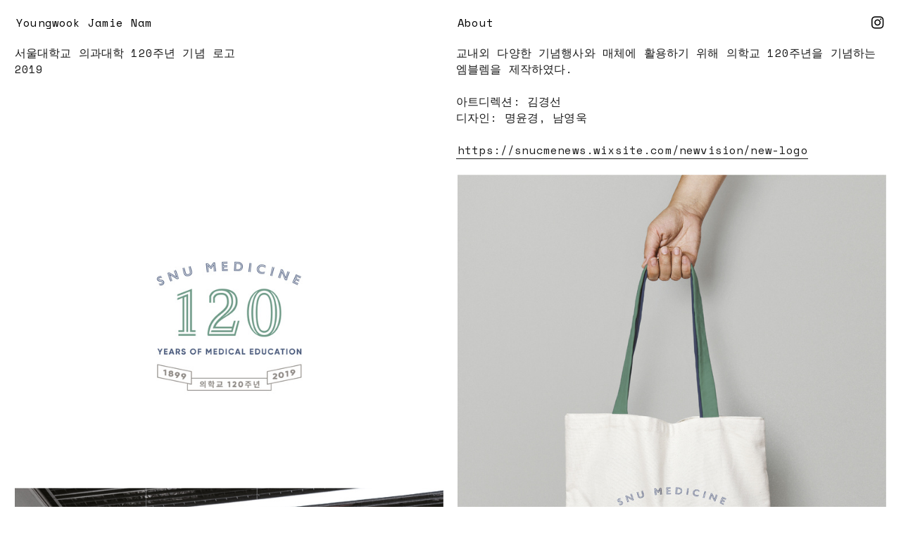

--- FILE ---
content_type: text/html; charset=UTF-8
request_url: https://jamienam.com/120
body_size: 28159
content:
<!DOCTYPE html>
<!-- 

        Running on cargo.site

-->
<html lang="en" data-predefined-style="true" data-css-presets="true" data-css-preset data-typography-preset>
	<head>
<script>
				var __cargo_context__ = 'live';
				var __cargo_js_ver__ = 'c=2120203202';
				var __cargo_maint__ = false;
				
				
			</script>
					<meta http-equiv="X-UA-Compatible" content="IE=edge,chrome=1">
		<meta http-equiv="Content-Type" content="text/html; charset=utf-8">
		<meta name="viewport" content="initial-scale=1.0, maximum-scale=1.0, user-scalable=no">
		
			<meta name="robots" content="index,follow">
		<title>서울대학교 의과대학 120주년 기념 로고 — Youngwook Jamie Nam</title>
		<meta name="description" content="서울대학교 의과대학 120주년 기념 로고 2019 교내외 다양한 기념행사와 매체에 활용하기 위해 의학교 120주년을 기념하는...">
				<meta name="twitter:card" content="summary_large_image">
		<meta name="twitter:title" content="서울대학교 의과대학 120주년 기념 로고 — Youngwook Jamie Nam">
		<meta name="twitter:description" content="서울대학교 의과대학 120주년 기념 로고 2019 교내외 다양한 기념행사와 매체에 활용하기 위해 의학교 120주년을 기념하는...">
		<meta name="twitter:image" content="https://freight.cargo.site/w/1200/i/910d4986816f70a646f5976fac169ff6484ec9b4514923fa03641fb7555abd22/SNUMedicine120_basic1.jpg">
		<meta property="og:locale" content="en_US">
		<meta property="og:title" content="서울대학교 의과대학 120주년 기념 로고 — Youngwook Jamie Nam">
		<meta property="og:description" content="서울대학교 의과대학 120주년 기념 로고 2019 교내외 다양한 기념행사와 매체에 활용하기 위해 의학교 120주년을 기념하는...">
		<meta property="og:url" content="https://jamienam.com/120">
		<meta property="og:image" content="https://freight.cargo.site/w/1200/i/910d4986816f70a646f5976fac169ff6484ec9b4514923fa03641fb7555abd22/SNUMedicine120_basic1.jpg">
		<meta property="og:type" content="website">

		<link rel="preconnect" href="https://static.cargo.site" crossorigin>
		<link rel="preconnect" href="https://freight.cargo.site" crossorigin>

		<link rel="preconnect" href="https://fonts.gstatic.com" crossorigin>
				<link rel="preconnect" href="https://type.cargo.site" crossorigin>

		<!--<link rel="preload" href="https://static.cargo.site/assets/social/IconFont-Regular-0.9.3.woff2" as="font" type="font/woff" crossorigin>-->

		

		<link href="https://freight.cargo.site/t/original/i/8f51136b4a25a954f1d2b84f7a6e1a9ce2a66ea455dc6ce1acd62f2b0723a002/smi.ico" rel="shortcut icon">
		<link href="https://jamienam.com/rss" rel="alternate" type="application/rss+xml" title="Youngwook Jamie Nam feed">

		<link href="//fonts.googleapis.com/css?family=Space Mono:400,400italic,700,700italic&c=2120203202&" id="" rel="stylesheet" type="text/css" />
<link href="https://jamienam.com/stylesheet?c=2120203202&1649209388" id="member_stylesheet" rel="stylesheet" type="text/css" />
<style id="">@font-face{font-family:Icons;src:url(https://static.cargo.site/assets/social/IconFont-Regular-0.9.3.woff2);unicode-range:U+E000-E15C,U+F0000,U+FE0E}@font-face{font-family:Icons;src:url(https://static.cargo.site/assets/social/IconFont-Regular-0.9.3.woff2);font-weight:240;unicode-range:U+E000-E15C,U+F0000,U+FE0E}@font-face{font-family:Icons;src:url(https://static.cargo.site/assets/social/IconFont-Regular-0.9.3.woff2);unicode-range:U+E000-E15C,U+F0000,U+FE0E;font-weight:400}@font-face{font-family:Icons;src:url(https://static.cargo.site/assets/social/IconFont-Regular-0.9.3.woff2);unicode-range:U+E000-E15C,U+F0000,U+FE0E;font-weight:600}@font-face{font-family:Icons;src:url(https://static.cargo.site/assets/social/IconFont-Regular-0.9.3.woff2);unicode-range:U+E000-E15C,U+F0000,U+FE0E;font-weight:800}@font-face{font-family:Icons;src:url(https://static.cargo.site/assets/social/IconFont-Regular-0.9.3.woff2);unicode-range:U+E000-E15C,U+F0000,U+FE0E;font-style:italic}@font-face{font-family:Icons;src:url(https://static.cargo.site/assets/social/IconFont-Regular-0.9.3.woff2);unicode-range:U+E000-E15C,U+F0000,U+FE0E;font-weight:200;font-style:italic}@font-face{font-family:Icons;src:url(https://static.cargo.site/assets/social/IconFont-Regular-0.9.3.woff2);unicode-range:U+E000-E15C,U+F0000,U+FE0E;font-weight:400;font-style:italic}@font-face{font-family:Icons;src:url(https://static.cargo.site/assets/social/IconFont-Regular-0.9.3.woff2);unicode-range:U+E000-E15C,U+F0000,U+FE0E;font-weight:600;font-style:italic}@font-face{font-family:Icons;src:url(https://static.cargo.site/assets/social/IconFont-Regular-0.9.3.woff2);unicode-range:U+E000-E15C,U+F0000,U+FE0E;font-weight:800;font-style:italic}body.iconfont-loading,body.iconfont-loading *{color:transparent!important}body{-moz-osx-font-smoothing:grayscale;-webkit-font-smoothing:antialiased;-webkit-text-size-adjust:none}body.no-scroll{overflow:hidden}/*!
 * Content
 */.page{word-wrap:break-word}:focus{outline:0}.pointer-events-none{pointer-events:none}.pointer-events-auto{pointer-events:auto}.pointer-events-none .page_content .audio-player,.pointer-events-none .page_content .shop_product,.pointer-events-none .page_content a,.pointer-events-none .page_content audio,.pointer-events-none .page_content button,.pointer-events-none .page_content details,.pointer-events-none .page_content iframe,.pointer-events-none .page_content img,.pointer-events-none .page_content input,.pointer-events-none .page_content video{pointer-events:auto}.pointer-events-none .page_content *>a,.pointer-events-none .page_content>a{position:relative}s *{text-transform:inherit}#toolset{position:fixed;bottom:10px;right:10px;z-index:8}.mobile #toolset,.template_site_inframe #toolset{display:none}#toolset a{display:block;height:24px;width:24px;margin:0;padding:0;text-decoration:none;background:rgba(0,0,0,.2)}#toolset a:hover{background:rgba(0,0,0,.8)}[data-adminview] #toolset a,[data-adminview] #toolset_admin a{background:rgba(0,0,0,.04);pointer-events:none;cursor:default}#toolset_admin a:active{background:rgba(0,0,0,.7)}#toolset_admin a svg>*{transform:scale(1.1) translate(0,-.5px);transform-origin:50% 50%}#toolset_admin a svg{pointer-events:none;width:100%!important;height:auto!important}#following-container{overflow:auto;-webkit-overflow-scrolling:touch}#following-container iframe{height:100%;width:100%;position:absolute;top:0;left:0;right:0;bottom:0}:root{--following-width:-400px;--following-animation-duration:450ms}@keyframes following-open{0%{transform:translateX(0)}100%{transform:translateX(var(--following-width))}}@keyframes following-open-inverse{0%{transform:translateX(0)}100%{transform:translateX(calc(-1 * var(--following-width)))}}@keyframes following-close{0%{transform:translateX(var(--following-width))}100%{transform:translateX(0)}}@keyframes following-close-inverse{0%{transform:translateX(calc(-1 * var(--following-width)))}100%{transform:translateX(0)}}body.animate-left{animation:following-open var(--following-animation-duration);animation-fill-mode:both;animation-timing-function:cubic-bezier(.24,1,.29,1)}#following-container.animate-left{animation:following-close-inverse var(--following-animation-duration);animation-fill-mode:both;animation-timing-function:cubic-bezier(.24,1,.29,1)}#following-container.animate-left #following-frame{animation:following-close var(--following-animation-duration);animation-fill-mode:both;animation-timing-function:cubic-bezier(.24,1,.29,1)}body.animate-right{animation:following-close var(--following-animation-duration);animation-fill-mode:both;animation-timing-function:cubic-bezier(.24,1,.29,1)}#following-container.animate-right{animation:following-open-inverse var(--following-animation-duration);animation-fill-mode:both;animation-timing-function:cubic-bezier(.24,1,.29,1)}#following-container.animate-right #following-frame{animation:following-open var(--following-animation-duration);animation-fill-mode:both;animation-timing-function:cubic-bezier(.24,1,.29,1)}.slick-slider{position:relative;display:block;-moz-box-sizing:border-box;box-sizing:border-box;-webkit-user-select:none;-moz-user-select:none;-ms-user-select:none;user-select:none;-webkit-touch-callout:none;-khtml-user-select:none;-ms-touch-action:pan-y;touch-action:pan-y;-webkit-tap-highlight-color:transparent}.slick-list{position:relative;display:block;overflow:hidden;margin:0;padding:0}.slick-list:focus{outline:0}.slick-list.dragging{cursor:pointer;cursor:hand}.slick-slider .slick-list,.slick-slider .slick-track{transform:translate3d(0,0,0);will-change:transform}.slick-track{position:relative;top:0;left:0;display:block}.slick-track:after,.slick-track:before{display:table;content:'';width:1px;height:1px;margin-top:-1px;margin-left:-1px}.slick-track:after{clear:both}.slick-loading .slick-track{visibility:hidden}.slick-slide{display:none;float:left;height:100%;min-height:1px}[dir=rtl] .slick-slide{float:right}.content .slick-slide img{display:inline-block}.content .slick-slide img:not(.image-zoom){cursor:pointer}.content .scrub .slick-list,.content .scrub .slick-slide img:not(.image-zoom){cursor:ew-resize}body.slideshow-scrub-dragging *{cursor:ew-resize!important}.content .slick-slide img:not([src]),.content .slick-slide img[src='']{width:100%;height:auto}.slick-slide.slick-loading img{display:none}.slick-slide.dragging img{pointer-events:none}.slick-initialized .slick-slide{display:block}.slick-loading .slick-slide{visibility:hidden}.slick-vertical .slick-slide{display:block;height:auto;border:1px solid transparent}.slick-arrow.slick-hidden{display:none}.slick-arrow{position:absolute;z-index:9;width:0;top:0;height:100%;cursor:pointer;will-change:opacity;-webkit-transition:opacity 333ms cubic-bezier(.4,0,.22,1);transition:opacity 333ms cubic-bezier(.4,0,.22,1)}.slick-arrow.hidden{opacity:0}.slick-arrow svg{position:absolute;width:36px;height:36px;top:0;left:0;right:0;bottom:0;margin:auto;transform:translate(.25px,.25px)}.slick-arrow svg.right-arrow{transform:translate(.25px,.25px) scaleX(-1)}.slick-arrow svg:active{opacity:.75}.slick-arrow svg .arrow-shape{fill:none!important;stroke:#fff;stroke-linecap:square}.slick-arrow svg .arrow-outline{fill:none!important;stroke-width:2.5px;stroke:rgba(0,0,0,.6);stroke-linecap:square}.slick-arrow.slick-next{right:0;text-align:right}.slick-next svg,.wallpaper-navigation .slick-next svg{margin-right:10px}.mobile .slick-next svg{margin-right:10px}.slick-arrow.slick-prev{text-align:left}.slick-prev svg,.wallpaper-navigation .slick-prev svg{margin-left:10px}.mobile .slick-prev svg{margin-left:10px}.loading_animation{display:none;vertical-align:middle;z-index:15;line-height:0;pointer-events:none;border-radius:100%}.loading_animation.hidden{display:none}.loading_animation.pulsing{opacity:0;display:inline-block;animation-delay:.1s;-webkit-animation-delay:.1s;-moz-animation-delay:.1s;animation-duration:12s;animation-iteration-count:infinite;animation:fade-pulse-in .5s ease-in-out;-moz-animation:fade-pulse-in .5s ease-in-out;-webkit-animation:fade-pulse-in .5s ease-in-out;-webkit-animation-fill-mode:forwards;-moz-animation-fill-mode:forwards;animation-fill-mode:forwards}.loading_animation.pulsing.no-delay{animation-delay:0s;-webkit-animation-delay:0s;-moz-animation-delay:0s}.loading_animation div{border-radius:100%}.loading_animation div svg{max-width:100%;height:auto}.loading_animation div,.loading_animation div svg{width:20px;height:20px}.loading_animation.full-width svg{width:100%;height:auto}.loading_animation.full-width.big svg{width:100px;height:100px}.loading_animation div svg>*{fill:#ccc}.loading_animation div{-webkit-animation:spin-loading 12s ease-out;-webkit-animation-iteration-count:infinite;-moz-animation:spin-loading 12s ease-out;-moz-animation-iteration-count:infinite;animation:spin-loading 12s ease-out;animation-iteration-count:infinite}.loading_animation.hidden{display:none}[data-backdrop] .loading_animation{position:absolute;top:15px;left:15px;z-index:99}.loading_animation.position-absolute.middle{top:calc(50% - 10px);left:calc(50% - 10px)}.loading_animation.position-absolute.topleft{top:0;left:0}.loading_animation.position-absolute.middleright{top:calc(50% - 10px);right:1rem}.loading_animation.position-absolute.middleleft{top:calc(50% - 10px);left:1rem}.loading_animation.gray div svg>*{fill:#999}.loading_animation.gray-dark div svg>*{fill:#666}.loading_animation.gray-darker div svg>*{fill:#555}.loading_animation.gray-light div svg>*{fill:#ccc}.loading_animation.white div svg>*{fill:rgba(255,255,255,.85)}.loading_animation.blue div svg>*{fill:#698fff}.loading_animation.inline{display:inline-block;margin-bottom:.5ex}.loading_animation.inline.left{margin-right:.5ex}@-webkit-keyframes fade-pulse-in{0%{opacity:0}50%{opacity:.5}100%{opacity:1}}@-moz-keyframes fade-pulse-in{0%{opacity:0}50%{opacity:.5}100%{opacity:1}}@keyframes fade-pulse-in{0%{opacity:0}50%{opacity:.5}100%{opacity:1}}@-webkit-keyframes pulsate{0%{opacity:1}50%{opacity:0}100%{opacity:1}}@-moz-keyframes pulsate{0%{opacity:1}50%{opacity:0}100%{opacity:1}}@keyframes pulsate{0%{opacity:1}50%{opacity:0}100%{opacity:1}}@-webkit-keyframes spin-loading{0%{transform:rotate(0)}9%{transform:rotate(1050deg)}18%{transform:rotate(-1090deg)}20%{transform:rotate(-1080deg)}23%{transform:rotate(-1080deg)}28%{transform:rotate(-1095deg)}29%{transform:rotate(-1065deg)}34%{transform:rotate(-1080deg)}35%{transform:rotate(-1050deg)}40%{transform:rotate(-1065deg)}41%{transform:rotate(-1035deg)}44%{transform:rotate(-1035deg)}47%{transform:rotate(-2160deg)}50%{transform:rotate(-2160deg)}56%{transform:rotate(45deg)}60%{transform:rotate(45deg)}80%{transform:rotate(6120deg)}100%{transform:rotate(0)}}@keyframes spin-loading{0%{transform:rotate(0)}9%{transform:rotate(1050deg)}18%{transform:rotate(-1090deg)}20%{transform:rotate(-1080deg)}23%{transform:rotate(-1080deg)}28%{transform:rotate(-1095deg)}29%{transform:rotate(-1065deg)}34%{transform:rotate(-1080deg)}35%{transform:rotate(-1050deg)}40%{transform:rotate(-1065deg)}41%{transform:rotate(-1035deg)}44%{transform:rotate(-1035deg)}47%{transform:rotate(-2160deg)}50%{transform:rotate(-2160deg)}56%{transform:rotate(45deg)}60%{transform:rotate(45deg)}80%{transform:rotate(6120deg)}100%{transform:rotate(0)}}[grid-row]{align-items:flex-start;box-sizing:border-box;display:-webkit-box;display:-webkit-flex;display:-ms-flexbox;display:flex;-webkit-flex-wrap:wrap;-ms-flex-wrap:wrap;flex-wrap:wrap}[grid-col]{box-sizing:border-box}[grid-row] [grid-col].empty:after{content:"\0000A0";cursor:text}body.mobile[data-adminview=content-editproject] [grid-row] [grid-col].empty:after{display:none}[grid-col=auto]{-webkit-box-flex:1;-webkit-flex:1;-ms-flex:1;flex:1}[grid-col=x12]{width:100%}[grid-col=x11]{width:50%}[grid-col=x10]{width:33.33%}[grid-col=x9]{width:25%}[grid-col=x8]{width:20%}[grid-col=x7]{width:16.666666667%}[grid-col=x6]{width:14.285714286%}[grid-col=x5]{width:12.5%}[grid-col=x4]{width:11.111111111%}[grid-col=x3]{width:10%}[grid-col=x2]{width:9.090909091%}[grid-col=x1]{width:8.333333333%}[grid-col="1"]{width:8.33333%}[grid-col="2"]{width:16.66667%}[grid-col="3"]{width:25%}[grid-col="4"]{width:33.33333%}[grid-col="5"]{width:41.66667%}[grid-col="6"]{width:50%}[grid-col="7"]{width:58.33333%}[grid-col="8"]{width:66.66667%}[grid-col="9"]{width:75%}[grid-col="10"]{width:83.33333%}[grid-col="11"]{width:91.66667%}[grid-col="12"]{width:100%}body.mobile [grid-responsive] [grid-col]{width:100%;-webkit-box-flex:none;-webkit-flex:none;-ms-flex:none;flex:none}[data-ce-host=true][contenteditable=true] [grid-pad]{pointer-events:none}[data-ce-host=true][contenteditable=true] [grid-pad]>*{pointer-events:auto}[grid-pad="0"]{padding:0}[grid-pad="0.25"]{padding:.125rem}[grid-pad="0.5"]{padding:.25rem}[grid-pad="0.75"]{padding:.375rem}[grid-pad="1"]{padding:.5rem}[grid-pad="1.25"]{padding:.625rem}[grid-pad="1.5"]{padding:.75rem}[grid-pad="1.75"]{padding:.875rem}[grid-pad="2"]{padding:1rem}[grid-pad="2.5"]{padding:1.25rem}[grid-pad="3"]{padding:1.5rem}[grid-pad="3.5"]{padding:1.75rem}[grid-pad="4"]{padding:2rem}[grid-pad="5"]{padding:2.5rem}[grid-pad="6"]{padding:3rem}[grid-pad="7"]{padding:3.5rem}[grid-pad="8"]{padding:4rem}[grid-pad="9"]{padding:4.5rem}[grid-pad="10"]{padding:5rem}[grid-gutter="0"]{margin:0}[grid-gutter="0.5"]{margin:-.25rem}[grid-gutter="1"]{margin:-.5rem}[grid-gutter="1.5"]{margin:-.75rem}[grid-gutter="2"]{margin:-1rem}[grid-gutter="2.5"]{margin:-1.25rem}[grid-gutter="3"]{margin:-1.5rem}[grid-gutter="3.5"]{margin:-1.75rem}[grid-gutter="4"]{margin:-2rem}[grid-gutter="5"]{margin:-2.5rem}[grid-gutter="6"]{margin:-3rem}[grid-gutter="7"]{margin:-3.5rem}[grid-gutter="8"]{margin:-4rem}[grid-gutter="10"]{margin:-5rem}[grid-gutter="12"]{margin:-6rem}[grid-gutter="14"]{margin:-7rem}[grid-gutter="16"]{margin:-8rem}[grid-gutter="18"]{margin:-9rem}[grid-gutter="20"]{margin:-10rem}small{max-width:100%;text-decoration:inherit}img:not([src]),img[src='']{outline:1px solid rgba(177,177,177,.4);outline-offset:-1px;content:url([data-uri])}img.image-zoom{cursor:-webkit-zoom-in;cursor:-moz-zoom-in;cursor:zoom-in}#imprimatur{color:#333;font-size:10px;font-family:-apple-system,BlinkMacSystemFont,"Segoe UI",Roboto,Oxygen,Ubuntu,Cantarell,"Open Sans","Helvetica Neue",sans-serif,"Sans Serif",Icons;/*!System*/position:fixed;opacity:.3;right:-28px;bottom:160px;transform:rotate(270deg);-ms-transform:rotate(270deg);-webkit-transform:rotate(270deg);z-index:8;text-transform:uppercase;color:#999;opacity:.5;padding-bottom:2px;text-decoration:none}.mobile #imprimatur{display:none}bodycopy cargo-link a{font-family:-apple-system,BlinkMacSystemFont,"Segoe UI",Roboto,Oxygen,Ubuntu,Cantarell,"Open Sans","Helvetica Neue",sans-serif,"Sans Serif",Icons;/*!System*/font-size:12px;font-style:normal;font-weight:400;transform:rotate(270deg);text-decoration:none;position:fixed!important;right:-27px;bottom:100px;text-decoration:none;letter-spacing:normal;background:0 0;border:0;border-bottom:0;outline:0}/*! PhotoSwipe Default UI CSS by Dmitry Semenov | photoswipe.com | MIT license */.pswp--has_mouse .pswp__button--arrow--left,.pswp--has_mouse .pswp__button--arrow--right,.pswp__ui{visibility:visible}.pswp--minimal--dark .pswp__top-bar,.pswp__button{background:0 0}.pswp,.pswp__bg,.pswp__container,.pswp__img--placeholder,.pswp__zoom-wrap,.quick-view-navigation{-webkit-backface-visibility:hidden}.pswp__button{cursor:pointer;opacity:1;-webkit-appearance:none;transition:opacity .2s;-webkit-box-shadow:none;box-shadow:none}.pswp__button-close>svg{top:10px;right:10px;margin-left:auto}.pswp--touch .quick-view-navigation{display:none}.pswp__ui{-webkit-font-smoothing:auto;opacity:1;z-index:1550}.quick-view-navigation{will-change:opacity;-webkit-transition:opacity 333ms cubic-bezier(.4,0,.22,1);transition:opacity 333ms cubic-bezier(.4,0,.22,1)}.quick-view-navigation .pswp__group .pswp__button{pointer-events:auto}.pswp__button>svg{position:absolute;width:36px;height:36px}.quick-view-navigation .pswp__group:active svg{opacity:.75}.pswp__button svg .shape-shape{fill:#fff}.pswp__button svg .shape-outline{fill:#000}.pswp__button-prev>svg{top:0;bottom:0;left:10px;margin:auto}.pswp__button-next>svg{top:0;bottom:0;right:10px;margin:auto}.quick-view-navigation .pswp__group .pswp__button-prev{position:absolute;left:0;top:0;width:0;height:100%}.quick-view-navigation .pswp__group .pswp__button-next{position:absolute;right:0;top:0;width:0;height:100%}.quick-view-navigation .close-button,.quick-view-navigation .left-arrow,.quick-view-navigation .right-arrow{transform:translate(.25px,.25px)}.quick-view-navigation .right-arrow{transform:translate(.25px,.25px) scaleX(-1)}.pswp__button svg .shape-outline{fill:transparent!important;stroke:#000;stroke-width:2.5px;stroke-linecap:square}.pswp__button svg .shape-shape{fill:transparent!important;stroke:#fff;stroke-width:1.5px;stroke-linecap:square}.pswp__bg,.pswp__scroll-wrap,.pswp__zoom-wrap{width:100%;position:absolute}.quick-view-navigation .pswp__group .pswp__button-close{margin:0}.pswp__container,.pswp__item,.pswp__zoom-wrap{right:0;bottom:0;top:0;position:absolute;left:0}.pswp__ui--hidden .pswp__button{opacity:.001}.pswp__ui--hidden .pswp__button,.pswp__ui--hidden .pswp__button *{pointer-events:none}.pswp .pswp__ui.pswp__ui--displaynone{display:none}.pswp__element--disabled{display:none!important}/*! PhotoSwipe main CSS by Dmitry Semenov | photoswipe.com | MIT license */.pswp{position:fixed;display:none;height:100%;width:100%;top:0;left:0;right:0;bottom:0;margin:auto;-ms-touch-action:none;touch-action:none;z-index:9999999;-webkit-text-size-adjust:100%;line-height:initial;letter-spacing:initial;outline:0}.pswp img{max-width:none}.pswp--zoom-disabled .pswp__img{cursor:default!important}.pswp--animate_opacity{opacity:.001;will-change:opacity;-webkit-transition:opacity 333ms cubic-bezier(.4,0,.22,1);transition:opacity 333ms cubic-bezier(.4,0,.22,1)}.pswp--open{display:block}.pswp--zoom-allowed .pswp__img{cursor:-webkit-zoom-in;cursor:-moz-zoom-in;cursor:zoom-in}.pswp--zoomed-in .pswp__img{cursor:-webkit-grab;cursor:-moz-grab;cursor:grab}.pswp--dragging .pswp__img{cursor:-webkit-grabbing;cursor:-moz-grabbing;cursor:grabbing}.pswp__bg{left:0;top:0;height:100%;opacity:0;transform:translateZ(0);will-change:opacity}.pswp__scroll-wrap{left:0;top:0;height:100%}.pswp__container,.pswp__zoom-wrap{-ms-touch-action:none;touch-action:none}.pswp__container,.pswp__img{-webkit-user-select:none;-moz-user-select:none;-ms-user-select:none;user-select:none;-webkit-tap-highlight-color:transparent;-webkit-touch-callout:none}.pswp__zoom-wrap{-webkit-transform-origin:left top;-ms-transform-origin:left top;transform-origin:left top;-webkit-transition:-webkit-transform 222ms cubic-bezier(.4,0,.22,1);transition:transform 222ms cubic-bezier(.4,0,.22,1)}.pswp__bg{-webkit-transition:opacity 222ms cubic-bezier(.4,0,.22,1);transition:opacity 222ms cubic-bezier(.4,0,.22,1)}.pswp--animated-in .pswp__bg,.pswp--animated-in .pswp__zoom-wrap{-webkit-transition:none;transition:none}.pswp--hide-overflow .pswp__scroll-wrap,.pswp--hide-overflow.pswp{overflow:hidden}.pswp__img{position:absolute;width:auto;height:auto;top:0;left:0}.pswp__img--placeholder--blank{background:#222}.pswp--ie .pswp__img{width:100%!important;height:auto!important;left:0;top:0}.pswp__ui--idle{opacity:0}.pswp__error-msg{position:absolute;left:0;top:50%;width:100%;text-align:center;font-size:14px;line-height:16px;margin-top:-8px;color:#ccc}.pswp__error-msg a{color:#ccc;text-decoration:underline}.pswp__error-msg{font-family:-apple-system,BlinkMacSystemFont,"Segoe UI",Roboto,Oxygen,Ubuntu,Cantarell,"Open Sans","Helvetica Neue",sans-serif}.quick-view.mouse-down .iframe-item{pointer-events:none!important}.quick-view-caption-positioner{pointer-events:none;width:100%;height:100%}.quick-view-caption-wrapper{margin:auto;position:absolute;bottom:0;left:0;right:0}.quick-view-horizontal-align-left .quick-view-caption-wrapper{margin-left:0}.quick-view-horizontal-align-right .quick-view-caption-wrapper{margin-right:0}[data-quick-view-caption]{transition:.1s opacity ease-in-out;position:absolute;bottom:0;left:0;right:0}.quick-view-horizontal-align-left [data-quick-view-caption]{text-align:left}.quick-view-horizontal-align-right [data-quick-view-caption]{text-align:right}.quick-view-caption{transition:.1s opacity ease-in-out}.quick-view-caption>*{display:inline-block}.quick-view-caption *{pointer-events:auto}.quick-view-caption.hidden{opacity:0}.shop_product .dropdown_wrapper{flex:0 0 100%;position:relative}.shop_product select{appearance:none;-moz-appearance:none;-webkit-appearance:none;outline:0;-webkit-font-smoothing:antialiased;-moz-osx-font-smoothing:grayscale;cursor:pointer;border-radius:0;white-space:nowrap;overflow:hidden!important;text-overflow:ellipsis}.shop_product select.dropdown::-ms-expand{display:none}.shop_product a{cursor:pointer;border-bottom:none;text-decoration:none}.shop_product a.out-of-stock{pointer-events:none}body.audio-player-dragging *{cursor:ew-resize!important}.audio-player{display:inline-flex;flex:1 0 calc(100% - 2px);width:calc(100% - 2px)}.audio-player .button{height:100%;flex:0 0 3.3rem;display:flex}.audio-player .separator{left:3.3rem;height:100%}.audio-player .buffer{width:0%;height:100%;transition:left .3s linear,width .3s linear}.audio-player.seeking .buffer{transition:left 0s,width 0s}.audio-player.seeking{user-select:none;-webkit-user-select:none;cursor:ew-resize}.audio-player.seeking *{user-select:none;-webkit-user-select:none;cursor:ew-resize}.audio-player .bar{overflow:hidden;display:flex;justify-content:space-between;align-content:center;flex-grow:1}.audio-player .progress{width:0%;height:100%;transition:width .3s linear}.audio-player.seeking .progress{transition:width 0s}.audio-player .pause,.audio-player .play{cursor:pointer;height:100%}.audio-player .note-icon{margin:auto 0;order:2;flex:0 1 auto}.audio-player .title{white-space:nowrap;overflow:hidden;text-overflow:ellipsis;pointer-events:none;user-select:none;padding:.5rem 0 .5rem 1rem;margin:auto auto auto 0;flex:0 3 auto;min-width:0;width:100%}.audio-player .total-time{flex:0 1 auto;margin:auto 0}.audio-player .current-time,.audio-player .play-text{flex:0 1 auto;margin:auto 0}.audio-player .stream-anim{user-select:none;margin:auto auto auto 0}.audio-player .stream-anim span{display:inline-block}.audio-player .buffer,.audio-player .current-time,.audio-player .note-svg,.audio-player .play-text,.audio-player .separator,.audio-player .total-time{user-select:none;pointer-events:none}.audio-player .buffer,.audio-player .play-text,.audio-player .progress{position:absolute}.audio-player,.audio-player .bar,.audio-player .button,.audio-player .current-time,.audio-player .note-icon,.audio-player .pause,.audio-player .play,.audio-player .total-time{position:relative}body.mobile .audio-player,body.mobile .audio-player *{-webkit-touch-callout:none}#standalone-admin-frame{border:0;width:400px;position:absolute;right:0;top:0;height:100vh;z-index:99}body[standalone-admin=true] #standalone-admin-frame{transform:translate(0,0)}body[standalone-admin=true] .main_container{width:calc(100% - 400px)}body[standalone-admin=false] #standalone-admin-frame{transform:translate(100%,0)}body[standalone-admin=false] .main_container{width:100%}.toggle_standaloneAdmin{position:fixed;top:0;right:400px;height:40px;width:40px;z-index:999;cursor:pointer;background-color:rgba(0,0,0,.4)}.toggle_standaloneAdmin:active{opacity:.7}body[standalone-admin=false] .toggle_standaloneAdmin{right:0}.toggle_standaloneAdmin *{color:#fff;fill:#fff}.toggle_standaloneAdmin svg{padding:6px;width:100%;height:100%;opacity:.85}body[standalone-admin=false] .toggle_standaloneAdmin #close,body[standalone-admin=true] .toggle_standaloneAdmin #backdropsettings{display:none}.toggle_standaloneAdmin>div{width:100%;height:100%}#admin_toggle_button{position:fixed;top:50%;transform:translate(0,-50%);right:400px;height:36px;width:12px;z-index:999;cursor:pointer;background-color:rgba(0,0,0,.09);padding-left:2px;margin-right:5px}#admin_toggle_button .bar{content:'';background:rgba(0,0,0,.09);position:fixed;width:5px;bottom:0;top:0;z-index:10}#admin_toggle_button:active{background:rgba(0,0,0,.065)}#admin_toggle_button *{color:#fff;fill:#fff}#admin_toggle_button svg{padding:0;width:16px;height:36px;margin-left:1px;opacity:1}#admin_toggle_button svg *{fill:#fff;opacity:1}#admin_toggle_button[data-state=closed] .toggle_admin_close{display:none}#admin_toggle_button[data-state=closed],#admin_toggle_button[data-state=closed] .toggle_admin_open{width:20px;cursor:pointer;margin:0}#admin_toggle_button[data-state=closed] svg{margin-left:2px}#admin_toggle_button[data-state=open] .toggle_admin_open{display:none}select,select *{text-rendering:auto!important}b b{font-weight:inherit}*{-webkit-box-sizing:border-box;-moz-box-sizing:border-box;box-sizing:border-box}customhtml>*{position:relative;z-index:10}body,html{min-height:100vh;margin:0;padding:0}html{touch-action:manipulation;position:relative;background-color:#fff}.main_container{min-height:100vh;width:100%;overflow:hidden}.container{display:-webkit-box;display:-webkit-flex;display:-moz-box;display:-ms-flexbox;display:flex;-webkit-flex-wrap:wrap;-moz-flex-wrap:wrap;-ms-flex-wrap:wrap;flex-wrap:wrap;max-width:100%;width:100%;overflow:visible}.container{align-items:flex-start;-webkit-align-items:flex-start}.page{z-index:2}.page ul li>text-limit{display:block}.content,.content_container,.pinned{-webkit-flex:1 0 auto;-moz-flex:1 0 auto;-ms-flex:1 0 auto;flex:1 0 auto;max-width:100%}.content_container{width:100%}.content_container.full_height{min-height:100vh}.page_background{position:absolute;top:0;left:0;width:100%;height:100%}.page_container{position:relative;overflow:visible;width:100%}.backdrop{position:absolute;top:0;z-index:1;width:100%;height:100%;max-height:100vh}.backdrop>div{position:absolute;top:0;left:0;width:100%;height:100%;-webkit-backface-visibility:hidden;backface-visibility:hidden;transform:translate3d(0,0,0);contain:strict}[data-backdrop].backdrop>div[data-overflowing]{max-height:100vh;position:absolute;top:0;left:0}body.mobile [split-responsive]{display:flex;flex-direction:column}body.mobile [split-responsive] .container{width:100%;order:2}body.mobile [split-responsive] .backdrop{position:relative;height:50vh;width:100%;order:1}body.mobile [split-responsive] [data-auxiliary].backdrop{position:absolute;height:50vh;width:100%;order:1}.page{position:relative;z-index:2}img[data-align=left]{float:left}img[data-align=right]{float:right}[data-rotation]{transform-origin:center center}.content .page_content:not([contenteditable=true]) [data-draggable]{pointer-events:auto!important;backface-visibility:hidden}.preserve-3d{-moz-transform-style:preserve-3d;transform-style:preserve-3d}.content .page_content:not([contenteditable=true]) [data-draggable] iframe{pointer-events:none!important}.dragging-active iframe{pointer-events:none!important}.content .page_content:not([contenteditable=true]) [data-draggable]:active{opacity:1}.content .scroll-transition-fade{transition:transform 1s ease-in-out,opacity .8s ease-in-out}.content .scroll-transition-fade.below-viewport{opacity:0;transform:translateY(40px)}.mobile.full_width .page_container:not([split-layout]) .container_width{width:100%}[data-view=pinned_bottom] .bottom_pin_invisibility{visibility:hidden}.pinned{position:relative;width:100%}.pinned .page_container.accommodate:not(.fixed):not(.overlay){z-index:2}.pinned .page_container.overlay{position:absolute;z-index:4}.pinned .page_container.overlay.fixed{position:fixed}.pinned .page_container.overlay.fixed .page{max-height:100vh;-webkit-overflow-scrolling:touch}.pinned .page_container.overlay.fixed .page.allow-scroll{overflow-y:auto;overflow-x:hidden}.pinned .page_container.overlay.fixed .page.allow-scroll{align-items:flex-start;-webkit-align-items:flex-start}.pinned .page_container .page.allow-scroll::-webkit-scrollbar{width:0;background:0 0;display:none}.pinned.pinned_top .page_container.overlay{left:0;top:0}.pinned.pinned_bottom .page_container.overlay{left:0;bottom:0}div[data-container=set]:empty{margin-top:1px}.thumbnails{position:relative;z-index:1}[thumbnails=grid]{align-items:baseline}[thumbnails=justify] .thumbnail{box-sizing:content-box}[thumbnails][data-padding-zero] .thumbnail{margin-bottom:-1px}[thumbnails=montessori] .thumbnail{pointer-events:auto;position:absolute}[thumbnails] .thumbnail>a{display:block;text-decoration:none}[thumbnails=montessori]{height:0}[thumbnails][data-resizing],[thumbnails][data-resizing] *{cursor:nwse-resize}[thumbnails] .thumbnail .resize-handle{cursor:nwse-resize;width:26px;height:26px;padding:5px;position:absolute;opacity:.75;right:-1px;bottom:-1px;z-index:100}[thumbnails][data-resizing] .resize-handle{display:none}[thumbnails] .thumbnail .resize-handle svg{position:absolute;top:0;left:0}[thumbnails] .thumbnail .resize-handle:hover{opacity:1}[data-can-move].thumbnail .resize-handle svg .resize_path_outline{fill:#fff}[data-can-move].thumbnail .resize-handle svg .resize_path{fill:#000}[thumbnails=montessori] .thumbnail_sizer{height:0;width:100%;position:relative;padding-bottom:100%;pointer-events:none}[thumbnails] .thumbnail img{display:block;min-height:3px;margin-bottom:0}[thumbnails] .thumbnail img:not([src]),img[src=""]{margin:0!important;width:100%;min-height:3px;height:100%!important;position:absolute}[aspect-ratio="1x1"].thumb_image{height:0;padding-bottom:100%;overflow:hidden}[aspect-ratio="4x3"].thumb_image{height:0;padding-bottom:75%;overflow:hidden}[aspect-ratio="16x9"].thumb_image{height:0;padding-bottom:56.25%;overflow:hidden}[thumbnails] .thumb_image{width:100%;position:relative}[thumbnails][thumbnail-vertical-align=top]{align-items:flex-start}[thumbnails][thumbnail-vertical-align=middle]{align-items:center}[thumbnails][thumbnail-vertical-align=bottom]{align-items:baseline}[thumbnails][thumbnail-horizontal-align=left]{justify-content:flex-start}[thumbnails][thumbnail-horizontal-align=middle]{justify-content:center}[thumbnails][thumbnail-horizontal-align=right]{justify-content:flex-end}.thumb_image.default_image>svg{position:absolute;top:0;left:0;bottom:0;right:0;width:100%;height:100%}.thumb_image.default_image{outline:1px solid #ccc;outline-offset:-1px;position:relative}.mobile.full_width [data-view=Thumbnail] .thumbnails_width{width:100%}.content [data-draggable] a:active,.content [data-draggable] img:active{opacity:initial}.content .draggable-dragging{opacity:initial}[data-draggable].draggable_visible{visibility:visible}[data-draggable].draggable_hidden{visibility:hidden}.gallery_card [data-draggable],.marquee [data-draggable]{visibility:inherit}[data-draggable]{visibility:visible;background-color:rgba(0,0,0,.003)}#site_menu_panel_container .image-gallery:not(.initialized){height:0;padding-bottom:100%;min-height:initial}.image-gallery:not(.initialized){min-height:100vh;visibility:hidden;width:100%}.image-gallery .gallery_card img{display:block;width:100%;height:auto}.image-gallery .gallery_card{transform-origin:center}.image-gallery .gallery_card.dragging{opacity:.1;transform:initial!important}.image-gallery:not([image-gallery=slideshow]) .gallery_card iframe:only-child,.image-gallery:not([image-gallery=slideshow]) .gallery_card video:only-child{width:100%;height:100%;top:0;left:0;position:absolute}.image-gallery[image-gallery=slideshow] .gallery_card video[muted][autoplay]:not([controls]),.image-gallery[image-gallery=slideshow] .gallery_card video[muted][data-autoplay]:not([controls]){pointer-events:none}.image-gallery [image-gallery-pad="0"] video:only-child{object-fit:cover;height:calc(100% + 1px)}div.image-gallery>a,div.image-gallery>iframe,div.image-gallery>img,div.image-gallery>video{display:none}[image-gallery-row]{align-items:flex-start;box-sizing:border-box;display:-webkit-box;display:-webkit-flex;display:-ms-flexbox;display:flex;-webkit-flex-wrap:wrap;-ms-flex-wrap:wrap;flex-wrap:wrap}.image-gallery .gallery_card_image{width:100%;position:relative}[data-predefined-style=true] .image-gallery a.gallery_card{display:block;border:none}[image-gallery-col]{box-sizing:border-box}[image-gallery-col=x12]{width:100%}[image-gallery-col=x11]{width:50%}[image-gallery-col=x10]{width:33.33%}[image-gallery-col=x9]{width:25%}[image-gallery-col=x8]{width:20%}[image-gallery-col=x7]{width:16.666666667%}[image-gallery-col=x6]{width:14.285714286%}[image-gallery-col=x5]{width:12.5%}[image-gallery-col=x4]{width:11.111111111%}[image-gallery-col=x3]{width:10%}[image-gallery-col=x2]{width:9.090909091%}[image-gallery-col=x1]{width:8.333333333%}.content .page_content [image-gallery-pad].image-gallery{pointer-events:none}.content .page_content [image-gallery-pad].image-gallery .gallery_card_image>*,.content .page_content [image-gallery-pad].image-gallery .gallery_image_caption{pointer-events:auto}.content .page_content [image-gallery-pad="0"]{padding:0}.content .page_content [image-gallery-pad="0.25"]{padding:.125rem}.content .page_content [image-gallery-pad="0.5"]{padding:.25rem}.content .page_content [image-gallery-pad="0.75"]{padding:.375rem}.content .page_content [image-gallery-pad="1"]{padding:.5rem}.content .page_content [image-gallery-pad="1.25"]{padding:.625rem}.content .page_content [image-gallery-pad="1.5"]{padding:.75rem}.content .page_content [image-gallery-pad="1.75"]{padding:.875rem}.content .page_content [image-gallery-pad="2"]{padding:1rem}.content .page_content [image-gallery-pad="2.5"]{padding:1.25rem}.content .page_content [image-gallery-pad="3"]{padding:1.5rem}.content .page_content [image-gallery-pad="3.5"]{padding:1.75rem}.content .page_content [image-gallery-pad="4"]{padding:2rem}.content .page_content [image-gallery-pad="5"]{padding:2.5rem}.content .page_content [image-gallery-pad="6"]{padding:3rem}.content .page_content [image-gallery-pad="7"]{padding:3.5rem}.content .page_content [image-gallery-pad="8"]{padding:4rem}.content .page_content [image-gallery-pad="9"]{padding:4.5rem}.content .page_content [image-gallery-pad="10"]{padding:5rem}.content .page_content [image-gallery-gutter="0"]{margin:0}.content .page_content [image-gallery-gutter="0.5"]{margin:-.25rem}.content .page_content [image-gallery-gutter="1"]{margin:-.5rem}.content .page_content [image-gallery-gutter="1.5"]{margin:-.75rem}.content .page_content [image-gallery-gutter="2"]{margin:-1rem}.content .page_content [image-gallery-gutter="2.5"]{margin:-1.25rem}.content .page_content [image-gallery-gutter="3"]{margin:-1.5rem}.content .page_content [image-gallery-gutter="3.5"]{margin:-1.75rem}.content .page_content [image-gallery-gutter="4"]{margin:-2rem}.content .page_content [image-gallery-gutter="5"]{margin:-2.5rem}.content .page_content [image-gallery-gutter="6"]{margin:-3rem}.content .page_content [image-gallery-gutter="7"]{margin:-3.5rem}.content .page_content [image-gallery-gutter="8"]{margin:-4rem}.content .page_content [image-gallery-gutter="10"]{margin:-5rem}.content .page_content [image-gallery-gutter="12"]{margin:-6rem}.content .page_content [image-gallery-gutter="14"]{margin:-7rem}.content .page_content [image-gallery-gutter="16"]{margin:-8rem}.content .page_content [image-gallery-gutter="18"]{margin:-9rem}.content .page_content [image-gallery-gutter="20"]{margin:-10rem}[image-gallery=slideshow]:not(.initialized)>*{min-height:1px;opacity:0;min-width:100%}[image-gallery=slideshow][data-constrained-by=height] [image-gallery-vertical-align].slick-track{align-items:flex-start}[image-gallery=slideshow] img.image-zoom:active{opacity:initial}[image-gallery=slideshow].slick-initialized .gallery_card{pointer-events:none}[image-gallery=slideshow].slick-initialized .gallery_card.slick-current{pointer-events:auto}[image-gallery=slideshow] .gallery_card:not(.has_caption){line-height:0}.content .page_content [image-gallery=slideshow].image-gallery>*{pointer-events:auto}.content [image-gallery=slideshow].image-gallery.slick-initialized .gallery_card{overflow:hidden;margin:0;display:flex;flex-flow:row wrap;flex-shrink:0}.content [image-gallery=slideshow].image-gallery.slick-initialized .gallery_card.slick-current{overflow:visible}[image-gallery=slideshow] .gallery_image_caption{opacity:1;transition:opacity .3s;-webkit-transition:opacity .3s;width:100%;margin-left:auto;margin-right:auto;clear:both}[image-gallery-horizontal-align=left] .gallery_image_caption{text-align:left}[image-gallery-horizontal-align=middle] .gallery_image_caption{text-align:center}[image-gallery-horizontal-align=right] .gallery_image_caption{text-align:right}[image-gallery=slideshow][data-slideshow-in-transition] .gallery_image_caption{opacity:0;transition:opacity .3s;-webkit-transition:opacity .3s}[image-gallery=slideshow] .gallery_card_image{width:initial;margin:0;display:inline-block}[image-gallery=slideshow] .gallery_card img{margin:0;display:block}[image-gallery=slideshow][data-exploded]{align-items:flex-start;box-sizing:border-box;display:-webkit-box;display:-webkit-flex;display:-ms-flexbox;display:flex;-webkit-flex-wrap:wrap;-ms-flex-wrap:wrap;flex-wrap:wrap;justify-content:flex-start;align-content:flex-start}[image-gallery=slideshow][data-exploded] .gallery_card{padding:1rem;width:16.666%}[image-gallery=slideshow][data-exploded] .gallery_card_image{height:0;display:block;width:100%}[image-gallery=grid]{align-items:baseline}[image-gallery=grid] .gallery_card.has_caption .gallery_card_image{display:block}[image-gallery=grid] [image-gallery-pad="0"].gallery_card{margin-bottom:-1px}[image-gallery=grid] .gallery_card img{margin:0}[image-gallery=columns] .gallery_card img{margin:0}[image-gallery=justify]{align-items:flex-start}[image-gallery=justify] .gallery_card img{margin:0}[image-gallery=montessori][image-gallery-row]{display:block}[image-gallery=montessori] a.gallery_card,[image-gallery=montessori] div.gallery_card{position:absolute;pointer-events:auto}[image-gallery=montessori][data-can-move] .gallery_card,[image-gallery=montessori][data-can-move] .gallery_card .gallery_card_image,[image-gallery=montessori][data-can-move] .gallery_card .gallery_card_image>*{cursor:move}[image-gallery=montessori]{position:relative;height:0}[image-gallery=freeform] .gallery_card{position:relative}[image-gallery=freeform] [image-gallery-pad="0"].gallery_card{margin-bottom:-1px}[image-gallery-vertical-align]{display:flex;flex-flow:row wrap}[image-gallery-vertical-align].slick-track{display:flex;flex-flow:row nowrap}.image-gallery .slick-list{margin-bottom:-.3px}[image-gallery-vertical-align=top]{align-content:flex-start;align-items:flex-start}[image-gallery-vertical-align=middle]{align-items:center;align-content:center}[image-gallery-vertical-align=bottom]{align-content:flex-end;align-items:flex-end}[image-gallery-horizontal-align=left]{justify-content:flex-start}[image-gallery-horizontal-align=middle]{justify-content:center}[image-gallery-horizontal-align=right]{justify-content:flex-end}.image-gallery[data-resizing],.image-gallery[data-resizing] *{cursor:nwse-resize!important}.image-gallery .gallery_card .resize-handle,.image-gallery .gallery_card .resize-handle *{cursor:nwse-resize!important}.image-gallery .gallery_card .resize-handle{width:26px;height:26px;padding:5px;position:absolute;opacity:.75;right:-1px;bottom:-1px;z-index:10}.image-gallery[data-resizing] .resize-handle{display:none}.image-gallery .gallery_card .resize-handle svg{cursor:nwse-resize!important;position:absolute;top:0;left:0}.image-gallery .gallery_card .resize-handle:hover{opacity:1}[data-can-move].gallery_card .resize-handle svg .resize_path_outline{fill:#fff}[data-can-move].gallery_card .resize-handle svg .resize_path{fill:#000}[image-gallery=montessori] .thumbnail_sizer{height:0;width:100%;position:relative;padding-bottom:100%;pointer-events:none}#site_menu_button{display:block;text-decoration:none;pointer-events:auto;z-index:9;vertical-align:top;cursor:pointer;box-sizing:content-box;font-family:Icons}#site_menu_button.custom_icon{padding:0;line-height:0}#site_menu_button.custom_icon img{width:100%;height:auto}#site_menu_wrapper.disabled #site_menu_button{display:none}#site_menu_wrapper.mobile_only #site_menu_button{display:none}body.mobile #site_menu_wrapper.mobile_only:not(.disabled) #site_menu_button:not(.active){display:block}#site_menu_panel_container[data-type=cargo_menu] #site_menu_panel{display:block;position:fixed;top:0;right:0;bottom:0;left:0;z-index:10;cursor:default}.site_menu{pointer-events:auto;position:absolute;z-index:11;top:0;bottom:0;line-height:0;max-width:400px;min-width:300px;font-size:20px;text-align:left;background:rgba(20,20,20,.95);padding:20px 30px 90px 30px;overflow-y:auto;overflow-x:hidden;display:-webkit-box;display:-webkit-flex;display:-ms-flexbox;display:flex;-webkit-box-orient:vertical;-webkit-box-direction:normal;-webkit-flex-direction:column;-ms-flex-direction:column;flex-direction:column;-webkit-box-pack:start;-webkit-justify-content:flex-start;-ms-flex-pack:start;justify-content:flex-start}body.mobile #site_menu_wrapper .site_menu{-webkit-overflow-scrolling:touch;min-width:auto;max-width:100%;width:100%;padding:20px}#site_menu_wrapper[data-sitemenu-position=bottom-left] #site_menu,#site_menu_wrapper[data-sitemenu-position=top-left] #site_menu{left:0}#site_menu_wrapper[data-sitemenu-position=bottom-right] #site_menu,#site_menu_wrapper[data-sitemenu-position=top-right] #site_menu{right:0}#site_menu_wrapper[data-type=page] .site_menu{right:0;left:0;width:100%;padding:0;margin:0;background:0 0}.site_menu_wrapper.open .site_menu{display:block}.site_menu div{display:block}.site_menu a{text-decoration:none;display:inline-block;color:rgba(255,255,255,.75);max-width:100%;overflow:hidden;white-space:nowrap;text-overflow:ellipsis;line-height:1.4}.site_menu div a.active{color:rgba(255,255,255,.4)}.site_menu div.set-link>a{font-weight:700}.site_menu div.hidden{display:none}.site_menu .close{display:block;position:absolute;top:0;right:10px;font-size:60px;line-height:50px;font-weight:200;color:rgba(255,255,255,.4);cursor:pointer;user-select:none}#site_menu_panel_container .page_container{position:relative;overflow:hidden;background:0 0;z-index:2}#site_menu_panel_container .site_menu_page_wrapper{position:fixed;top:0;left:0;overflow-y:auto;-webkit-overflow-scrolling:touch;height:100%;width:100%;z-index:100}#site_menu_panel_container .site_menu_page_wrapper .backdrop{pointer-events:none}#site_menu_panel_container #site_menu_page_overlay{position:fixed;top:0;right:0;bottom:0;left:0;cursor:default;z-index:1}#shop_button{display:block;text-decoration:none;pointer-events:auto;z-index:9;vertical-align:top;cursor:pointer;box-sizing:content-box;font-family:Icons}#shop_button.custom_icon{padding:0;line-height:0}#shop_button.custom_icon img{width:100%;height:auto}#shop_button.disabled{display:none}.loading[data-loading]{display:none;position:fixed;bottom:8px;left:8px;z-index:100}.new_site_button_wrapper{font-size:1.8rem;font-weight:400;color:rgba(0,0,0,.85);font-family:-apple-system,BlinkMacSystemFont,'Segoe UI',Roboto,Oxygen,Ubuntu,Cantarell,'Open Sans','Helvetica Neue',sans-serif,'Sans Serif',Icons;font-style:normal;line-height:1.4;color:#fff;position:fixed;bottom:0;right:0;z-index:999}body.template_site #toolset{display:none!important}body.mobile .new_site_button{display:none}.new_site_button{display:flex;height:44px;cursor:pointer}.new_site_button .plus{width:44px;height:100%}.new_site_button .plus svg{width:100%;height:100%}.new_site_button .plus svg line{stroke:#000;stroke-width:2px}.new_site_button .plus:after,.new_site_button .plus:before{content:'';width:30px;height:2px}.new_site_button .text{background:#0fce83;display:none;padding:7.5px 15px 7.5px 15px;height:100%;font-size:20px;color:#222}.new_site_button:active{opacity:.8}.new_site_button.show_full .text{display:block}.new_site_button.show_full .plus{display:none}html:not(.admin-wrapper) .template_site #confirm_modal [data-progress] .progress-indicator:after{content:'Generating Site...';padding:7.5px 15px;right:-200px;color:#000}bodycopy svg.marker-overlay,bodycopy svg.marker-overlay *{transform-origin:0 0;-webkit-transform-origin:0 0;box-sizing:initial}bodycopy svg#svgroot{box-sizing:initial}bodycopy svg.marker-overlay{padding:inherit;position:absolute;left:0;top:0;width:100%;height:100%;min-height:1px;overflow:visible;pointer-events:none;z-index:999}bodycopy svg.marker-overlay *{pointer-events:initial}bodycopy svg.marker-overlay text{letter-spacing:initial}bodycopy svg.marker-overlay a{cursor:pointer}.marquee:not(.torn-down){overflow:hidden;width:100%;position:relative;padding-bottom:.25em;padding-top:.25em;margin-bottom:-.25em;margin-top:-.25em;contain:layout}.marquee .marquee_contents{will-change:transform;display:flex;flex-direction:column}.marquee[behavior][direction].torn-down{white-space:normal}.marquee[behavior=bounce] .marquee_contents{display:block;float:left;clear:both}.marquee[behavior=bounce] .marquee_inner{display:block}.marquee[behavior=bounce][direction=vertical] .marquee_contents{width:100%}.marquee[behavior=bounce][direction=diagonal] .marquee_inner:last-child,.marquee[behavior=bounce][direction=vertical] .marquee_inner:last-child{position:relative;visibility:hidden}.marquee[behavior=bounce][direction=horizontal],.marquee[behavior=scroll][direction=horizontal]{white-space:pre}.marquee[behavior=scroll][direction=horizontal] .marquee_contents{display:inline-flex;white-space:nowrap;min-width:100%}.marquee[behavior=scroll][direction=horizontal] .marquee_inner{min-width:100%}.marquee[behavior=scroll] .marquee_inner:first-child{will-change:transform;position:absolute;width:100%;top:0;left:0}.cycle{display:none}</style>
<script type="text/json" data-set="defaults" >{"current_offset":0,"current_page":1,"cargo_url":"jamienam","is_domain":true,"is_mobile":false,"is_tablet":false,"is_phone":false,"api_path":"https:\/\/jamienam.com\/_api","is_editor":false,"is_template":false,"is_direct_link":true,"direct_link_pid":10851501}</script>
<script type="text/json" data-set="DisplayOptions" >{"user_id":593354,"pagination_count":24,"title_in_project":true,"disable_project_scroll":false,"learning_cargo_seen":true,"resource_url":null,"use_sets":null,"sets_are_clickable":null,"set_links_position":null,"sticky_pages":null,"total_projects":0,"slideshow_responsive":false,"slideshow_thumbnails_header":true,"layout_options":{"content_position":"left_cover","content_width":"100","content_margin":"5","main_margin":"2","text_alignment":"text_left","vertical_position":"vertical_top","bgcolor":"rgb(255, 255, 255)","WebFontConfig":{"cargo":{"families":{"Neue Haas Grotesk":{"variants":["n4","i4","n5","i5","n7","i7"]}}},"google":{"families":{"Space Mono":{"variants":["400","400italic","700","700italic"]}}},"system":{"families":{"-apple-system":{"variants":["n4"]}}}},"links_orientation":"links_horizontal","viewport_size":"phone","mobile_zoom":"19","mobile_view":"desktop","mobile_padding":"0","mobile_formatting":false,"width_unit":"rem","text_width":"66","is_feed":false,"limit_vertical_images":false,"image_zoom":true,"mobile_images_full_width":true,"responsive_columns":"1","responsive_thumbnails_padding":"0.7","enable_sitemenu":false,"sitemenu_mobileonly":false,"menu_position":"top-left","sitemenu_option":"cargo_menu","responsive_row_height":"75","advanced_padding_enabled":false,"main_margin_top":"2","main_margin_right":"2","main_margin_bottom":"2","main_margin_left":"2","mobile_pages_full_width":true,"scroll_transition":false,"image_full_zoom":false,"quick_view_height":"100","quick_view_width":"100","quick_view_alignment":"quick_view_center_center","advanced_quick_view_padding_enabled":false,"quick_view_padding":"2.5","quick_view_padding_top":"2.5","quick_view_padding_bottom":"2.5","quick_view_padding_left":"2.5","quick_view_padding_right":"2.5","quick_content_alignment":"quick_content_center_center","close_quick_view_on_scroll":true,"show_quick_view_ui":true,"quick_view_bgcolor":"","quick_view_caption":false},"element_sort":{"no-group":[{"name":"Navigation","isActive":true},{"name":"Header Text","isActive":true},{"name":"Content","isActive":true},{"name":"Header Image","isActive":false}]},"site_menu_options":{"display_type":"cargo_menu","enable":false,"mobile_only":false,"position":"top-right","single_page_id":null,"icon":"\ue131","show_homepage":false,"single_page_url":"Menu","custom_icon":false},"ecommerce_options":{"enable_ecommerce_button":false,"shop_button_position":"top-right","shop_icon":"text","custom_icon":false,"shop_icon_text":"Shopping Bag &lt;(#)&gt;","icon":"","enable_geofencing":false,"enabled_countries":["AF","AX","AL","DZ","AS","AD","AO","AI","AQ","AG","AR","AM","AW","AU","AT","AZ","BS","BH","BD","BB","BY","BE","BZ","BJ","BM","BT","BO","BQ","BA","BW","BV","BR","IO","BN","BG","BF","BI","KH","CM","CA","CV","KY","CF","TD","CL","CN","CX","CC","CO","KM","CG","CD","CK","CR","CI","HR","CU","CW","CY","CZ","DK","DJ","DM","DO","EC","EG","SV","GQ","ER","EE","ET","FK","FO","FJ","FI","FR","GF","PF","TF","GA","GM","GE","DE","GH","GI","GR","GL","GD","GP","GU","GT","GG","GN","GW","GY","HT","HM","VA","HN","HK","HU","IS","IN","ID","IR","IQ","IE","IM","IL","IT","JM","JP","JE","JO","KZ","KE","KI","KP","KR","KW","KG","LA","LV","LB","LS","LR","LY","LI","LT","LU","MO","MK","MG","MW","MY","MV","ML","MT","MH","MQ","MR","MU","YT","MX","FM","MD","MC","MN","ME","MS","MA","MZ","MM","NA","NR","NP","NL","NC","NZ","NI","NE","NG","NU","NF","MP","NO","OM","PK","PW","PS","PA","PG","PY","PE","PH","PN","PL","PT","PR","QA","RE","RO","RU","RW","BL","SH","KN","LC","MF","PM","VC","WS","SM","ST","SA","SN","RS","SC","SL","SG","SX","SK","SI","SB","SO","ZA","GS","SS","ES","LK","SD","SR","SJ","SZ","SE","CH","SY","TW","TJ","TZ","TH","TL","TG","TK","TO","TT","TN","TR","TM","TC","TV","UG","UA","AE","GB","US","UM","UY","UZ","VU","VE","VN","VG","VI","WF","EH","YE","ZM","ZW"]}}</script>
<script type="text/json" data-set="Site" >{"id":"593354","direct_link":"https:\/\/jamienam.com","display_url":"jamienam.com","site_url":"jamienam","account_shop_id":null,"has_ecommerce":false,"has_shop":false,"ecommerce_key_public":null,"cargo_spark_button":false,"following_url":null,"website_title":"Youngwook Jamie Nam","meta_tags":"","meta_description":"","meta_head":"","homepage_id":"10845899","css_url":"https:\/\/jamienam.com\/stylesheet","rss_url":"https:\/\/jamienam.com\/rss","js_url":"\/_jsapps\/design\/design.js","favicon_url":"https:\/\/freight.cargo.site\/t\/original\/i\/8f51136b4a25a954f1d2b84f7a6e1a9ce2a66ea455dc6ce1acd62f2b0723a002\/smi.ico","home_url":"https:\/\/cargo.site","auth_url":"https:\/\/cargo.site","profile_url":null,"profile_width":0,"profile_height":0,"social_image_url":null,"social_width":0,"social_height":0,"social_description":"Cargo","social_has_image":false,"social_has_description":false,"site_menu_icon":null,"site_menu_has_image":false,"custom_html":"<customhtml><\/customhtml>","filter":null,"is_editor":false,"use_hi_res":false,"hiq":null,"progenitor_site":"anycrisis","files":{"-_20-.mp4":"https:\/\/files.cargocollective.com\/c593354\/-_20-.mp4?1625304518"},"resource_url":"jamienam.com\/_api\/v0\/site\/593354"}</script>
<script type="text/json" data-set="ScaffoldingData" >{"id":0,"title":"Youngwook Jamie Nam","project_url":0,"set_id":0,"is_homepage":false,"pin":false,"is_set":true,"in_nav":false,"stack":false,"sort":0,"index":0,"page_count":2,"pin_position":null,"thumbnail_options":null,"pages":[{"id":10845892,"title":"Projects","project_url":"Projects","set_id":0,"is_homepage":false,"pin":false,"is_set":true,"in_nav":false,"stack":false,"sort":0,"index":0,"page_count":32,"pin_position":null,"thumbnail_options":null,"pages":[{"id":10851501,"site_id":593354,"project_url":"120","direct_link":"https:\/\/jamienam.com\/120","type":"page","title":"\uc11c\uc6b8\ub300\ud559\uad50 \uc758\uacfc\ub300\ud559 120\uc8fc\ub144 \uae30\ub150 \ub85c\uace0","title_no_html":"\uc11c\uc6b8\ub300\ud559\uad50 \uc758\uacfc\ub300\ud559 120\uc8fc\ub144 \uae30\ub150 \ub85c\uace0","tags":"","display":true,"pin":false,"pin_options":null,"in_nav":false,"is_homepage":false,"backdrop_enabled":false,"is_set":false,"stack":false,"excerpt":"\uc11c\uc6b8\ub300\ud559\uad50 \uc758\uacfc\ub300\ud559 120\uc8fc\ub144 \uae30\ub150 \ub85c\uace0\n\n2019\n\t\uad50\ub0b4\uc678 \ub2e4\uc591\ud55c \uae30\ub150\ud589\uc0ac\uc640 \ub9e4\uccb4\uc5d0 \ud65c\uc6a9\ud558\uae30 \uc704\ud574 \uc758\ud559\uad50 120\uc8fc\ub144\uc744 \uae30\ub150\ud558\ub294...","content":"<div grid-row=\"\" grid-pad=\"1.5\" grid-gutter=\"3\" grid-responsive=\"\">\n\t<div grid-col=\"x11\" grid-pad=\"1.5\" class=\"\">\uc11c\uc6b8\ub300\ud559\uad50 \uc758\uacfc\ub300\ud559 120\uc8fc\ub144 \uae30\ub150 \ub85c\uace0<br>\n2019<table><tbody><tr><td><\/td><\/tr><\/tbody><\/table><\/div>\n\t<div grid-col=\"x11\" grid-pad=\"1.5\" class=\"\">\uad50\ub0b4\uc678 \ub2e4\uc591\ud55c \uae30\ub150\ud589\uc0ac\uc640 \ub9e4\uccb4\uc5d0 \ud65c\uc6a9\ud558\uae30 \uc704\ud574 \uc758\ud559\uad50 120\uc8fc\ub144\uc744 \uae30\ub150\ud558\ub294 \uc5e0\ube14\ub818\uc744 \uc81c\uc791\ud558\uc600\ub2e4. <br><br>\n\uc544\ud2b8\ub514\ub809\uc158: \uae40\uacbd\uc120<br>\n\ub514\uc790\uc778: \uba85\uc724\uacbd, \ub0a8\uc601\uc6b1<br><br><a href=\"https:\/\/snucmenews.wixsite.com\/newvision\/new-logo\" target=\"_blank\">https:\/\/snucmenews.wixsite.com\/newvision\/new-logo<\/a>\n<br>\n<i><\/i><\/div>\n<\/div><br>\n<div grid-row=\"\" grid-pad=\"2\" grid-gutter=\"4\" grid-responsive=\"\"><div grid-col=\"x11\" grid-pad=\"2\"><img width=\"3508\" height=\"2482\" width_o=\"3508\" height_o=\"2482\" data-src=\"https:\/\/freight.cargo.site\/t\/original\/i\/910d4986816f70a646f5976fac169ff6484ec9b4514923fa03641fb7555abd22\/SNUMedicine120_basic1.jpg\" data-mid=\"57368728\" border=\"0\" \/><img width=\"2879\" height=\"2482\" width_o=\"2879\" height_o=\"2482\" data-src=\"https:\/\/freight.cargo.site\/t\/original\/i\/7cf54dbfff0539aab192bf4a7932658ca1ecdc492413ecd7f5f3979cabaca990\/SNUMedicine120_application1.jpg\" data-mid=\"57368729\" border=\"0\" \/><img width=\"3509\" height=\"2482\" width_o=\"3509\" height_o=\"2482\" data-src=\"https:\/\/freight.cargo.site\/t\/original\/i\/8d2deb2f06cb168b2c9c8f735798e0407040556ef2dd26d94dc68272a8be3eab\/SNUMedicine120_application4.jpg\" data-mid=\"57368732\" border=\"0\" \/><\/div><div grid-col=\"x11\" grid-pad=\"2\" class=\"\"><img width=\"1865\" height=\"2482\" width_o=\"1865\" height_o=\"2482\" data-src=\"https:\/\/freight.cargo.site\/t\/original\/i\/d85e9086f4455ddf7a95aa66821a5d743051e7e50a17158cf88367be3b893d74\/SNUMedicine120_application2.jpg\" data-mid=\"57368730\" border=\"0\" \/><img width=\"1865\" height=\"2482\" width_o=\"1865\" height_o=\"2482\" data-src=\"https:\/\/freight.cargo.site\/t\/original\/i\/d1006cf872b0c3c565b526b226388f6c0c533cb9aa4c691fbcafe8c1abf865b0\/SNUMedicine120_application3.jpg\" data-mid=\"57368731\" border=\"0\" \/><img width=\"1439\" height=\"1074\" width_o=\"1439\" height_o=\"1074\" data-src=\"https:\/\/freight.cargo.site\/t\/original\/i\/5115a390a1ad272ec40d241ada7582cea6ddcc65851c9e33de507a5f39ee424a\/KakaoTalk_Photo_2019-03-26-13-13-40.jpeg\" data-mid=\"57545878\" border=\"0\" \/><\/div><\/div><br>","content_no_html":"\n\t\uc11c\uc6b8\ub300\ud559\uad50 \uc758\uacfc\ub300\ud559 120\uc8fc\ub144 \uae30\ub150 \ub85c\uace0\n2019\n\t\uad50\ub0b4\uc678 \ub2e4\uc591\ud55c \uae30\ub150\ud589\uc0ac\uc640 \ub9e4\uccb4\uc5d0 \ud65c\uc6a9\ud558\uae30 \uc704\ud574 \uc758\ud559\uad50 120\uc8fc\ub144\uc744 \uae30\ub150\ud558\ub294 \uc5e0\ube14\ub818\uc744 \uc81c\uc791\ud558\uc600\ub2e4. \n\uc544\ud2b8\ub514\ub809\uc158: \uae40\uacbd\uc120\n\ub514\uc790\uc778: \uba85\uc724\uacbd, \ub0a8\uc601\uc6b1https:\/\/snucmenews.wixsite.com\/newvision\/new-logo\n\n\n\n{image 8}{image 9}{image 12}{image 10}{image 11}{image 13}","content_partial_html":"\n\t\uc11c\uc6b8\ub300\ud559\uad50 \uc758\uacfc\ub300\ud559 120\uc8fc\ub144 \uae30\ub150 \ub85c\uace0<br>\n2019\n\t\uad50\ub0b4\uc678 \ub2e4\uc591\ud55c \uae30\ub150\ud589\uc0ac\uc640 \ub9e4\uccb4\uc5d0 \ud65c\uc6a9\ud558\uae30 \uc704\ud574 \uc758\ud559\uad50 120\uc8fc\ub144\uc744 \uae30\ub150\ud558\ub294 \uc5e0\ube14\ub818\uc744 \uc81c\uc791\ud558\uc600\ub2e4. <br><br>\n\uc544\ud2b8\ub514\ub809\uc158: \uae40\uacbd\uc120<br>\n\ub514\uc790\uc778: \uba85\uc724\uacbd, \ub0a8\uc601\uc6b1<br><br><a href=\"https:\/\/snucmenews.wixsite.com\/newvision\/new-logo\" target=\"_blank\">https:\/\/snucmenews.wixsite.com\/newvision\/new-logo<\/a>\n<br>\n<i><\/i>\n<br>\n<img width=\"3508\" height=\"2482\" width_o=\"3508\" height_o=\"2482\" data-src=\"https:\/\/freight.cargo.site\/t\/original\/i\/910d4986816f70a646f5976fac169ff6484ec9b4514923fa03641fb7555abd22\/SNUMedicine120_basic1.jpg\" data-mid=\"57368728\" border=\"0\" \/><img width=\"2879\" height=\"2482\" width_o=\"2879\" height_o=\"2482\" data-src=\"https:\/\/freight.cargo.site\/t\/original\/i\/7cf54dbfff0539aab192bf4a7932658ca1ecdc492413ecd7f5f3979cabaca990\/SNUMedicine120_application1.jpg\" data-mid=\"57368729\" border=\"0\" \/><img width=\"3509\" height=\"2482\" width_o=\"3509\" height_o=\"2482\" data-src=\"https:\/\/freight.cargo.site\/t\/original\/i\/8d2deb2f06cb168b2c9c8f735798e0407040556ef2dd26d94dc68272a8be3eab\/SNUMedicine120_application4.jpg\" data-mid=\"57368732\" border=\"0\" \/><img width=\"1865\" height=\"2482\" width_o=\"1865\" height_o=\"2482\" data-src=\"https:\/\/freight.cargo.site\/t\/original\/i\/d85e9086f4455ddf7a95aa66821a5d743051e7e50a17158cf88367be3b893d74\/SNUMedicine120_application2.jpg\" data-mid=\"57368730\" border=\"0\" \/><img width=\"1865\" height=\"2482\" width_o=\"1865\" height_o=\"2482\" data-src=\"https:\/\/freight.cargo.site\/t\/original\/i\/d1006cf872b0c3c565b526b226388f6c0c533cb9aa4c691fbcafe8c1abf865b0\/SNUMedicine120_application3.jpg\" data-mid=\"57368731\" border=\"0\" \/><img width=\"1439\" height=\"1074\" width_o=\"1439\" height_o=\"1074\" data-src=\"https:\/\/freight.cargo.site\/t\/original\/i\/5115a390a1ad272ec40d241ada7582cea6ddcc65851c9e33de507a5f39ee424a\/KakaoTalk_Photo_2019-03-26-13-13-40.jpeg\" data-mid=\"57545878\" border=\"0\" \/><br>","thumb":"57368728","thumb_meta":{"thumbnail_crop":{"percentWidth":"129.003223207091","marginLeft":-14.5016,"marginTop":-8.13662,"imageModel":{"id":57368728,"project_id":10851501,"image_ref":"{image 8}","name":"SNUMedicine120_basic1.jpg","hash":"910d4986816f70a646f5976fac169ff6484ec9b4514923fa03641fb7555abd22","width":3508,"height":2482,"sort":0,"exclude_from_backdrop":false,"date_added":"1577613951"},"stored":{"ratio":70.752565564424,"crop_ratio":"4x3"},"cropManuallySet":true}},"thumb_is_visible":true,"sort":13,"index":12,"set_id":10845892,"page_options":{"using_local_css":true,"local_css":"[local-style=\"10851501\"] .container_width {\n}\n\n[local-style=\"10851501\"] body {\n}\n\n[local-style=\"10851501\"] .backdrop {\n}\n\n[local-style=\"10851501\"] .page {\n}\n\n[local-style=\"10851501\"] .page_background {\n\tbackground-color: transparent \/*!page_container_bgcolor*\/;\n}\n\n[local-style=\"10851501\"] .content_padding {\n}\n\n[data-predefined-style=\"true\"] [local-style=\"10851501\"] bodycopy {\n}\n\n[data-predefined-style=\"true\"] [local-style=\"10851501\"] bodycopy a {\n}\n\n[data-predefined-style=\"true\"] [local-style=\"10851501\"] h1 {\n}\n\n[data-predefined-style=\"true\"] [local-style=\"10851501\"] h1 a {\n}\n\n[data-predefined-style=\"true\"] [local-style=\"10851501\"] h2 {\n}\n\n[data-predefined-style=\"true\"] [local-style=\"10851501\"] h2 a {\n}\n\n[data-predefined-style=\"true\"] [local-style=\"10851501\"] small {\n}\n\n[data-predefined-style=\"true\"] [local-style=\"10851501\"] small a {\n}","local_layout_options":{"split_layout":false,"split_responsive":false,"full_height":false,"advanced_padding_enabled":false,"page_container_bgcolor":"transparent","show_local_thumbs":false,"page_bgcolor":""}},"set_open":false,"images":[{"id":57368727,"project_id":10851501,"image_ref":"{image 7}","name":"SNUMedicine120_basic1_grey.jpg","hash":"3bf224eecbdb1dab84709fcb461ec9556c5cd4e88dda4e2fea74f6d5fa652c4e","width":3508,"height":2482,"sort":0,"exclude_from_backdrop":false,"date_added":"1577613951"},{"id":57368728,"project_id":10851501,"image_ref":"{image 8}","name":"SNUMedicine120_basic1.jpg","hash":"910d4986816f70a646f5976fac169ff6484ec9b4514923fa03641fb7555abd22","width":3508,"height":2482,"sort":0,"exclude_from_backdrop":false,"date_added":"1577613951"},{"id":57368729,"project_id":10851501,"image_ref":"{image 9}","name":"SNUMedicine120_application1.jpg","hash":"7cf54dbfff0539aab192bf4a7932658ca1ecdc492413ecd7f5f3979cabaca990","width":2879,"height":2482,"sort":0,"exclude_from_backdrop":false,"date_added":"1577613955"},{"id":57368730,"project_id":10851501,"image_ref":"{image 10}","name":"SNUMedicine120_application2.jpg","hash":"d85e9086f4455ddf7a95aa66821a5d743051e7e50a17158cf88367be3b893d74","width":1865,"height":2482,"sort":0,"exclude_from_backdrop":false,"date_added":"1577613955"},{"id":57368731,"project_id":10851501,"image_ref":"{image 11}","name":"SNUMedicine120_application3.jpg","hash":"d1006cf872b0c3c565b526b226388f6c0c533cb9aa4c691fbcafe8c1abf865b0","width":1865,"height":2482,"sort":0,"exclude_from_backdrop":false,"date_added":"1577613953"},{"id":57368732,"project_id":10851501,"image_ref":"{image 12}","name":"SNUMedicine120_application4.jpg","hash":"8d2deb2f06cb168b2c9c8f735798e0407040556ef2dd26d94dc68272a8be3eab","width":3509,"height":2482,"sort":0,"exclude_from_backdrop":false,"date_added":"1577613954"},{"id":57545878,"project_id":10851501,"image_ref":"{image 13}","name":"KakaoTalk_Photo_2019-03-26-13-13-40.jpeg","hash":"5115a390a1ad272ec40d241ada7582cea6ddcc65851c9e33de507a5f39ee424a","width":1439,"height":1074,"sort":0,"exclude_from_backdrop":false,"date_added":"1577957704"}],"backdrop":null},{"id":10845897,"site_id":593354,"project_url":"Project-Nav","direct_link":"https:\/\/jamienam.com\/Project-Nav","type":"page","title":"Project Nav","title_no_html":"Project Nav","tags":"","display":false,"pin":true,"pin_options":{"position":"bottom","overlay":true,"accommodate":true},"in_nav":false,"is_homepage":false,"backdrop_enabled":false,"is_set":false,"stack":false,"excerpt":"Index \u00a0 Next\ue04b\ufe0e\n\u00a0","content":"<div grid-row=\"\" grid-pad=\"1.5\" grid-gutter=\"3\">\n\t<div grid-col=\"x11\" grid-pad=\"1.5\"><\/div>\n\t<div grid-col=\"x11\" grid-pad=\"1.5\" class=\"\"><a href=\"#\" rel=\"home_page\">Index<\/a> &nbsp; <a href=\"#\" rel=\"next_page\">Next\ue04b\ufe0e<\/a><\/div>\n<\/div>&nbsp;","content_no_html":"\n\t\n\tIndex &nbsp; Next\ue04b\ufe0e\n&nbsp;","content_partial_html":"\n\t\n\t<a href=\"#\" rel=\"home_page\">Index<\/a> &nbsp; <a href=\"#\" rel=\"next_page\">Next\ue04b\ufe0e<\/a>\n&nbsp;","thumb":"","thumb_meta":{"thumbnail_crop":null},"thumb_is_visible":false,"sort":37,"index":0,"set_id":10845892,"page_options":{"using_local_css":true,"local_css":"[local-style=\"10845897\"] .container_width {\n}\n\n[local-style=\"10845897\"] body {\n\tbackground-color: initial \/*!variable_defaults*\/;\n}\n\n[local-style=\"10845897\"] .backdrop {\n}\n\n[local-style=\"10845897\"] .page {\n}\n\n[local-style=\"10845897\"] .page_background {\n\tbackground-color: initial \/*!page_container_bgcolor*\/;\n}\n\n[local-style=\"10845897\"] .content_padding {\n}\n\n[data-predefined-style=\"true\"] [local-style=\"10845897\"] bodycopy {\n}\n\n[data-predefined-style=\"true\"] [local-style=\"10845897\"] bodycopy a {\n    border: 0;\n}\n\n[data-predefined-style=\"true\"] [local-style=\"10845897\"] h1 {\n}\n\n[data-predefined-style=\"true\"] [local-style=\"10845897\"] h1 a {\n}\n\n[data-predefined-style=\"true\"] [local-style=\"10845897\"] h2 {\n}\n\n[data-predefined-style=\"true\"] [local-style=\"10845897\"] h2 a {\n}\n\n[data-predefined-style=\"true\"] [local-style=\"10845897\"] small {\n}\n\n[data-predefined-style=\"true\"] [local-style=\"10845897\"] small a {\n}","local_layout_options":{"split_layout":false,"split_responsive":false,"full_height":false,"advanced_padding_enabled":false,"page_container_bgcolor":"","show_local_thumbs":false,"page_bgcolor":""},"pin_options":{"position":"bottom","overlay":true,"accommodate":true}},"set_open":false,"images":[],"backdrop":null}]},{"id":10845899,"site_id":593354,"project_url":"Homepage","direct_link":"https:\/\/jamienam.com\/Homepage","type":"page","title":"Homepage","title_no_html":"Homepage","tags":"","display":false,"pin":false,"pin_options":null,"in_nav":false,"is_homepage":true,"backdrop_enabled":false,"is_set":false,"stack":false,"excerpt":"","content":"","content_no_html":"","content_partial_html":"","thumb":"","thumb_meta":null,"thumb_is_visible":false,"sort":39,"index":0,"set_id":0,"page_options":{"using_local_css":false,"local_css":"[local-style=\"10845899\"] .container_width {\n}\n\n[local-style=\"10845899\"] body {\n}\n\n[local-style=\"10845899\"] .backdrop {\n}\n\n[local-style=\"10845899\"] .page {\n}\n\n[local-style=\"10845899\"] .page_background {\n\tbackground-color: initial \/*!page_container_bgcolor*\/;\n}\n\n[local-style=\"10845899\"] .content_padding {\n}\n\n[data-predefined-style=\"true\"] [local-style=\"10845899\"] bodycopy {\n}\n\n[data-predefined-style=\"true\"] [local-style=\"10845899\"] bodycopy a {\n}\n\n[data-predefined-style=\"true\"] [local-style=\"10845899\"] h1 {\n}\n\n[data-predefined-style=\"true\"] [local-style=\"10845899\"] h1 a {\n}\n\n[data-predefined-style=\"true\"] [local-style=\"10845899\"] h2 {\n}\n\n[data-predefined-style=\"true\"] [local-style=\"10845899\"] h2 a {\n}\n\n[data-predefined-style=\"true\"] [local-style=\"10845899\"] small {\n}\n\n[data-predefined-style=\"true\"] [local-style=\"10845899\"] small a {\n}","local_layout_options":{"split_layout":false,"split_responsive":false,"full_height":false,"advanced_padding_enabled":false,"page_container_bgcolor":"","show_local_thumbs":true,"page_bgcolor":""},"thumbnail_options":{"show_local_thumbs":true}},"set_open":false,"images":[],"backdrop":null},{"id":10845900,"site_id":593354,"project_url":"Nav","direct_link":"https:\/\/jamienam.com\/Nav","type":"page","title":"Nav","title_no_html":"Nav","tags":"","display":false,"pin":true,"pin_options":{"position":"top","overlay":true,"accommodate":true,"fixed":false},"in_nav":false,"is_homepage":false,"backdrop_enabled":false,"is_set":false,"stack":false,"excerpt":"Youngwook Jamie NamAbout\ue025\ufe0e","content":"<div grid-row=\"\" grid-pad=\"1.5\" grid-gutter=\"3\"><div grid-col=\"6\" grid-pad=\"1.5\" class=\"\"><a href=\"Homepage\" rel=\"history\"><span style=\"color: #b07575;\"><span style=\"color: #ffe6e6;\"><span style=\"color: #fff;\"><span style=\"color: #7e4949;\"><span style=\"color: #392e2e;\"><span style=\"color: #000;\">Youngwook Jamie Nam<\/span><\/span><\/span><\/span><\/span><\/span><\/a><\/div><div grid-col=\"3\" grid-pad=\"1.5\" class=\"\"><a href=\"About\" rel=\"history\"><span style=\"color: #c67a7a;\"><span style=\"color: #e7aaaa;\"><span style=\"color: #fff;\"><span style=\"color: #5b4b4b;\"><span style=\"color: #393434;\"><span style=\"color: #000;\">About<\/span><\/span><\/span><\/span><\/span><\/span><\/a><\/div><div grid-col=\"3\" grid-pad=\"1.5\" class=\"\"><div style=\"text-align: right\"><a href=\"http:\/\/www.instagram.com\/yjamienam\" target=\"_blank\" class=\"icon-link\"><span style=\"color: #000;\">\ue025\ufe0e<\/span><\/a><a href=\"https:\/\/www.instagram.com\/cargoworld\/\" target=\"_blank\"><\/a><\/div><\/div><\/div>","content_no_html":"Youngwook Jamie NamAbout\ue025\ufe0e","content_partial_html":"<a href=\"Homepage\" rel=\"history\"><span style=\"color: #b07575;\"><span style=\"color: #ffe6e6;\"><span style=\"color: #fff;\"><span style=\"color: #7e4949;\"><span style=\"color: #392e2e;\"><span style=\"color: #000;\">Youngwook Jamie Nam<\/span><\/span><\/span><\/span><\/span><\/span><\/a><a href=\"About\" rel=\"history\"><span style=\"color: #c67a7a;\"><span style=\"color: #e7aaaa;\"><span style=\"color: #fff;\"><span style=\"color: #5b4b4b;\"><span style=\"color: #393434;\"><span style=\"color: #000;\">About<\/span><\/span><\/span><\/span><\/span><\/span><\/a><a href=\"http:\/\/www.instagram.com\/yjamienam\" target=\"_blank\" class=\"icon-link\"><span style=\"color: #000;\">\ue025\ufe0e<\/span><\/a><a href=\"https:\/\/www.instagram.com\/cargoworld\/\" target=\"_blank\"><\/a>","thumb":"","thumb_meta":null,"thumb_is_visible":false,"sort":40,"index":0,"set_id":0,"page_options":{"using_local_css":true,"local_css":"[local-style=\"10845900\"] .container_width {\n}\n\n[local-style=\"10845900\"] body {\n}\n\n[local-style=\"10845900\"] .backdrop {\n}\n\n[local-style=\"10845900\"] .page {\n}\n\n[local-style=\"10845900\"] .page_background {\n\tbackground-color: transparent \/*!page_container_bgcolor*\/;\n}\n\n[local-style=\"10845900\"] .content_padding {\n\tpadding-bottom: 0rem \/*!main_margin*\/;\n}\n\n[data-predefined-style=\"true\"] [local-style=\"10845900\"] bodycopy {\n}\n\n[data-predefined-style=\"true\"] [local-style=\"10845900\"] bodycopy a {\n    border: 0;\n}\n\n[data-predefined-style=\"true\"] [local-style=\"10845900\"] h1 {\n}\n\n[data-predefined-style=\"true\"] [local-style=\"10845900\"] h1 a {\n}\n\n[data-predefined-style=\"true\"] [local-style=\"10845900\"] h2 {\n\tfont-size: 1.9rem;\n}\n\n[data-predefined-style=\"true\"] [local-style=\"10845900\"] h2 a {\n}\n\n[data-predefined-style=\"true\"] [local-style=\"10845900\"] small {\n}\n\n[data-predefined-style=\"true\"] [local-style=\"10845900\"] small a {\n}\n\n[data-predefined-style=\"true\"] [local-style=\"10845900\"] bodycopy a:hover {\n}\n\n[data-predefined-style=\"true\"] [local-style=\"10845900\"] h1 a:hover {\n}\n\n[data-predefined-style=\"true\"] [local-style=\"10845900\"] h2 a:hover {\n}\n\n[data-predefined-style=\"true\"] [local-style=\"10845900\"] small a:hover {\n}","local_layout_options":{"split_layout":false,"split_responsive":false,"full_height":false,"advanced_padding_enabled":true,"page_container_bgcolor":"transparent","show_local_thumbs":false,"page_bgcolor":"","main_margin_bottom":"0"},"pin_options":{"position":"top","overlay":true,"accommodate":true,"fixed":false}},"set_open":false,"images":[],"backdrop":null}]}</script>
<script type="text/json" data-set="SiteMenu" >[]</script>
<script type="text/json" data-set="FirstloadThumbOptions" >{"page_id":"10851501"}</script>
<script type="text/json" data-set="ThumbnailSettings" >{"id":2945834,"name":"Grid","path":"grid","mode_id":1,"site_id":593354,"page_id":null,"iterator":1,"is_active":true,"data":{"crop":true,"thumb_crop":"4x3","column_size":11,"columns":"2","thumb_horizontal_align":"left","thumbnails_padding":"1.1","responsive":true,"show_title":true,"show_tags":false,"show_excerpt":false,"filter_type":"all","filter_tags":"","filter_set":"","show_thumbs":false,"mobile_data":{"column_size":12,"thumbnails_padding":"1","separate_mobile_view":false,"columns":"1"},"meta_data":{},"thumbnails_width":"100","responsive_columns":"2","responsive_row_height":"75","random_limit":999,"responsive_thumbnails_padding":"1","thumbnails_bgcolor":"transparent"}}</script>
<script type="text/json" data-set="ThumbnailModes" >[{"name":"Grid","path":"grid","sort":0,"mode_id":1},{"name":"Columns","path":"columns","sort":1,"mode_id":2},{"name":"Justify","path":"justify","sort":2,"mode_id":3},{"name":"Freeform","path":"freeform","sort":3,"mode_id":5},{"name":"Montessori","path":"montessori","sort":4,"mode_id":4}]</script>
<script type="text/json" data-set="FirstloadThumbnails" >[{"id":25694963,"url":"NoProb","project_url":"NoProb","title":"NoProb \ube0c\ub79c\ub529 \ubc0f \uadf8\ub798\ud53d","title_no_html":"NoProb \ube0c\ub79c\ub529 \ubc0f \uadf8\ub798\ud53d","tags":"","excerpt":"NoProb \ube0c\ub79c\ub529\n\n2020-\ud604\uc7ac\n\t\uace8\ud504\uc6e8\uc5b4 \ube0c\ub79c\ub4dc NoProb\ub9cc\uc758 \uace0\uc720\ud55c \uac00\uce58\ub97c \ub2f4\uc744 \uc218 \uc788\ub294 \uc2dc\uac01\uc801 \uc0c1\uc9d5\uacfc \uc0c1\ud488\uc5d0 \ud65c\uc6a9\ud560 \uc218 \uc788\ub294...","thumb":"177241784","thumb_meta":{"thumbnail_crop":{"percentWidth":"100","marginLeft":0,"marginTop":-1.18613,"imageModel":{"id":177241784,"project_id":25694963,"image_ref":"{image 25}","name":"3.jpg","hash":"6863b19e4f636ca72f7abf9c813d5b83b50859719bcab078228e78e4867e58fb","width":1096,"height":848,"sort":0,"exclude_from_backdrop":false,"date_added":"1682924013"},"stored":{"ratio":77.372262773723,"crop_ratio":"4x3"},"cropManuallySet":true}},"set_id":10845892,"version":"Cargo2","tags_with_links":"<a href=\"\/\" rel=\"history\"><\/a>"},{"id":25330237,"url":"A-I-at-War","project_url":"A-I-at-War","title":"\uc601\ud654 A.I. at War \ud3ec\uc2a4\ud130","title_no_html":"\uc601\ud654 A.I. at War \ud3ec\uc2a4\ud130","tags":"","excerpt":"\uc601\ud654 <A.I. at War> \ud3ec\uc2a4\ud130\n2022\n\ud3ec\uc2a4\ud130, 600 x 900 mm\n\n\uc804\uc2dc: 100 Films 100 Posters 2022.\n\n\ucd9c\ud310: 100 Films 100 Posters \ub3c4\ub85d 2022, \uc11c\uc6b8:...","thumb":"141916101","thumb_meta":{"thumbnail_crop":{"percentWidth":"100","marginLeft":0,"marginTop":-1.18571,"imageModel":{"id":141916101,"project_id":25330237,"image_ref":"{image 24}","name":"Free-Poster-Mockup-Psd-copy.jpg","hash":"b0765045f9d5dae8b978cc722276b1040400704e69076ee5ca807d35a685daea","width":3500,"height":2708,"sort":0,"exclude_from_backdrop":false,"date_added":"1651926149"},"stored":{"ratio":77.371428571429,"crop_ratio":"4x3"},"cropManuallySet":true}},"set_id":10845892,"version":"Cargo2","tags_with_links":"<a href=\"\/\" rel=\"history\"><\/a>"},{"id":20402670,"url":"Lift-like-a-Girl","project_url":"Lift-like-a-Girl","title":"\uc601\ud654 Lift like a Girl \ud3ec\uc2a4\ud130","title_no_html":"\uc601\ud654 Lift like a Girl \ud3ec\uc2a4\ud130","tags":"","excerpt":"\uc601\ud654 <Lift like a Girl> \ud3ec\uc2a4\ud130\n2021\n\ud3ec\uc2a4\ud130, 600 x 900 mm\n\n\uc804\uc2dc: 100 Films 100 Posters 2021.\n\n\ucd9c\ud310: 100 Films 100 Posters \ub3c4\ub85d 2021, \uc11c\uc6b8:...","thumb":"112941652","thumb_meta":{"thumbnail_crop":{"percentWidth":"100","marginLeft":0,"marginTop":-1.18571,"imageModel":{"id":112941652,"project_id":20402670,"image_ref":"{image 23}","name":"Free-Poster-Mockup-Psd-copy.jpg","hash":"b606dfdf2b374bc8b1b2eea2b7d6cf57553aa7371f6b5bf7e100d54fa98a713e","width":3500,"height":2708,"sort":0,"exclude_from_backdrop":false,"date_added":"1625306270"},"stored":{"ratio":77.371428571429,"crop_ratio":"4x3"},"cropManuallySet":true}},"set_id":10845892,"version":"Cargo2","tags_with_links":"<a href=\"\/\" rel=\"history\"><\/a>"},{"id":31827253,"url":"31827253","project_url":"31827253","title":"\ud0c0\uc774\ud3ec\uadf8\ub798\ud53c \ud2f0 \uc138\ud2b8","title_no_html":"\ud0c0\uc774\ud3ec\uadf8\ub798\ud53c \ud2f0 \uc138\ud2b8","tags":"Branding","excerpt":"\ud0c0\uc774\ud3ec\uadf8\ub798\ud53c \ud2f0 \uc138\ud2b8\n\n2021\n\t\ud55c\uad6d\ud0c0\uc774\ud3ec\uadf8\ub77c\ud53c\ud559\ud68c \ud68c\uc6d0\uc744 \uc704\ud55c \ubd04\ub9de\uc774 \ud2f0 \uc138\ud2b8\ub85c \uc0c1\uc790 \uac89\uba74\uc5d0\ub294 \ud559\ud68c \ub85c\uace0\uc758 \ubcc0\uc8fc\ub97c, \ucc28...","thumb":"177240556","thumb_meta":{"thumbnail_crop":{"percentWidth":"100","marginLeft":0,"marginTop":-12.5,"imageModel":{"width":1440,"height":1440,"file_size":121204,"mid":177240556,"name":"180492157_3643116162458842_2553070428279510910_n.jpeg","hash":"0f7bb7ce42ab90f5752567f59163640f5a4d1cba80e2b221771a9142466e3e1e","page_id":31827253,"id":177240556,"project_id":31827253,"image_ref":"{image 16}","sort":0,"exclude_from_backdrop":false,"date_added":1682921573,"duplicate":false},"stored":{"ratio":100,"crop_ratio":"4x3"},"cropManuallySet":true}},"set_id":10845892,"version":"Cargo2","tags_with_links":"<a href=\"\/Branding\" rel=\"history\">Branding<\/a>"},{"id":17098767,"url":"17098767","project_url":"17098767","title":"\ud55c\uad6d\uc758 \uc9c0\uc2dd\ubb38\ud654\ub97c \ubc14\ud0d5\uc73c\ub85c \ud55c \ub77c\uc774\ud504\uc2a4\ud0c0\uc77c \ube0c\ub79c\ub4dc \ub514\uc790\uc778 \uc5f0\uad6c","title_no_html":"\ud55c\uad6d\uc758 \uc9c0\uc2dd\ubb38\ud654\ub97c \ubc14\ud0d5\uc73c\ub85c \ud55c \ub77c\uc774\ud504\uc2a4\ud0c0\uc77c \ube0c\ub79c\ub4dc \ub514\uc790\uc778 \uc5f0\uad6c","tags":"","excerpt":"\ud55c\uad6d\uc758 \uc9c0\uc2dd\ubb38\ud654\ub97c \ubc14\ud0d5\uc73c\ub85c \ud55c \ub77c\uc774\ud504\uc2a4\ud0c0\uc77c \ube0c\ub79c\ub4dc \ub514\uc790\uc778 \uc5f0\uad6c - \uc804\ud1b5\uc131\uc774 \uac15\uc870\ub41c \uace0\uae09\uac10 \uc778\uc2dd\uc758...","thumb":"93536804","thumb_meta":{"thumbnail_crop":{"percentWidth":"105.16071428571429","marginLeft":-2.58036,"marginTop":0,"imageModel":{"id":93536804,"project_id":17098767,"image_ref":"{image 11}","name":"DSC_8448-copy3.jpg","hash":"5546a744e88b8e599d60944d2b7d5aa553df9663ceb3cc9c4ec636de4e17b17a","width":3926,"height":2800,"sort":0,"exclude_from_backdrop":false,"date_added":"1609401099"},"stored":{"ratio":71.319409067753,"crop_ratio":"4x3"},"cropManuallySet":true}},"set_id":10845892,"version":"Cargo2","tags_with_links":"<a href=\"\/\" rel=\"history\"><\/a>"},{"id":14248687,"url":"14248687","project_url":"14248687","title":"\uc601\ud654 \uad7f\ud0c0\uc784 \ud3ec\uc2a4\ud130","title_no_html":"\uc601\ud654 \uad7f\ud0c0\uc784 \ud3ec\uc2a4\ud130","tags":"","excerpt":"\uc601\ud654 <\uad7f\ud0c0\uc784> \ud3ec\uc2a4\ud130\n2020\n\ud3ec\uc2a4\ud130, 600 x 900 mm\n\n\uc804\uc2dc: 100 Films 100 Posters 2020.\n\n\ucd9c\ud310:\u00a0100 Films 100 Posters \ub3c4\ub85d 2020, \uc11c\uc6b8:...","thumb":"76913961","thumb_meta":{"thumbnail_crop":{"percentWidth":"100","marginLeft":0,"marginTop":-1.18571,"imageModel":{"id":76913961,"project_id":14248687,"image_ref":"{image 15}","name":"Free-Poster-Mockup-Psd-copy.jpg","hash":"a9a01151991c18903645c403be7e2deee248e5954ddb302d913f2d3fd4003c5e","width":3500,"height":2708,"sort":0,"exclude_from_backdrop":false,"date_added":"1594294013"},"stored":{"ratio":77.371428571429,"crop_ratio":"4x3"},"cropManuallySet":true}},"set_id":10845892,"version":"Cargo2","tags_with_links":"<a href=\"\/\" rel=\"history\"><\/a>"},{"id":10851864,"url":"30","project_url":"30","title":"\ud55c\uad6d-\ub7ec\uc2dc\uc544 \uc218\uad50 30\uc8fc\ub144 \uae30\ub150 \ub85c\uace0","title_no_html":"\ud55c\uad6d-\ub7ec\uc2dc\uc544 \uc218\uad50 30\uc8fc\ub144 \uae30\ub150 \ub85c\uace0","tags":"Branding","excerpt":"\ud55c\uad6d-\ub7ec\uc2dc\uc544 \uc218\uad50 30\uc8fc\ub144 \uae30\ub150 \ub85c\uace0\n\n2020\n\t\ubb38\ud654\uccb4\uc721\uad00\uad11\ubd80\uc5d0\uc11c \uc8fc\ucd5c\ud558\ub294 \ud55c\uad6d-\ub7ec\uc2dc\uc544 \uc218\uad50 30\uc8fc\ub144 \uae30\ub150\uc0ac\uc5c5\uc744 \uc704\ud574...","thumb":"57370529","thumb_meta":{"thumbnail_crop":{"percentWidth":"106.07617896009675","marginLeft":-3.03809,"marginTop":0,"imageModel":{"id":57370529,"project_id":10851864,"image_ref":"{image 10}","name":"KorRus_basic.jpg","hash":"a6af3ab7a8835c8323d3fe3ee41d480f2a6fceaadc59c2fdfaeda35e110d3dad","width":3509,"height":2481,"sort":0,"exclude_from_backdrop":false,"date_added":"1577618584"},"stored":{"ratio":70.703904246224,"crop_ratio":"4x3"},"cropManuallySet":true}},"set_id":10845892,"version":"Cargo2","tags_with_links":"<a href=\"\/Branding\" rel=\"history\">Branding<\/a>"},{"id":14247121,"url":"14247121","project_url":"14247121","title":"\uc704 \uc0ac\ub78c\uc740","title_no_html":"\uc704 \uc0ac\ub78c\uc740","tags":"Branding","excerpt":"\uc704 \uc0ac\ub78c\uc740\n\n2019\n\uc54c\ub8e8\ubbf8\ub284 \uc561\uc790\uc640 \ub514\uc9c0\ud138 \uc778\uc1c4, 13\uc810, \uac01 210 x 297 mm\n\n\n\n\uc804\uc2dc:\n\nExperimental Visual Narrative, \uc11c\uc6b8\ub300\ud559\uad50 49\ub3d9 \uc0bc\uc6d0...","thumb":"76909971","thumb_meta":{"thumbnail_crop":{"percentWidth":"112.5","marginLeft":-6.25,"marginTop":0,"imageModel":{"width":2658,"height":1772,"file_size":3219303,"mid":76909971,"name":"-2-copy.jpg","hash":"4e8fc921d1b227d833e97c700f5d1839643d73ab5bf8e25385c32e23475f31cb","page_id":14247121,"id":76909971,"project_id":14247121,"image_ref":"{image 34}","sort":0,"exclude_from_backdrop":false,"date_added":1594290010,"duplicate":false},"stored":{"ratio":66.666666666667,"crop_ratio":"4x3"},"cropManuallySet":true}},"set_id":10845892,"version":"Cargo2","tags_with_links":"<a href=\"\/Branding\" rel=\"history\">Branding<\/a>"},{"id":10851642,"url":"Experimental-Visual-Narrative","project_url":"Experimental-Visual-Narrative","title":"Experimental Visual Narrative \uc804\uc2dc \ud3ec\uc2a4\ud130\uc640 \ub9ac\ud50c\ub81b","title_no_html":"Experimental Visual Narrative \uc804\uc2dc \ud3ec\uc2a4\ud130\uc640 \ub9ac\ud50c\ub81b","tags":"","excerpt":"<Experimental Visual Narrative>\uc804 \ud3ec\uc2a4\ud130\uc640 \ub9ac\ud50c\ub81b\n\n2019\n\ud3ec\uc2a4\ud130\/\ub9ac\ud50c\ub81b(\ub514\uc9c0\ud138 \uc778\uc1c4), 8\uc7a5, \uac01 210 x 297 mm\n\n\n\uc804\uc2dc:\n\nExperimental Visual...","thumb":"57369486","thumb_meta":{"thumbnail_crop":{"percentWidth":"114","marginLeft":-7,"marginTop":-6.27692,"imageModel":{"id":57369486,"project_id":10851642,"image_ref":"{image 14}","name":"Free-Poster-Mockup-Psd-copy-copy.jpg","hash":"064d86eb95234386c3e0fd7a8ceca6713c26744552fed91f73a0bdded6e55ee4","width":3500,"height":2708,"sort":0,"exclude_from_backdrop":false,"date_added":"1577616076"},"stored":{"ratio":77.371428571429,"crop_ratio":"4x3"},"cropManuallySet":true}},"set_id":10845892,"version":"Cargo2","tags_with_links":"<a href=\"\/\" rel=\"history\"><\/a>"},{"id":10851559,"url":"10851559","project_url":"10851559","title":"\uc138\ubc88\uc811\uae30 \uc804\uc2dc \ud3ec\uc2a4\ud130","title_no_html":"\uc138\ubc88\uc811\uae30 \uc804\uc2dc \ud3ec\uc2a4\ud130","tags":"","excerpt":"<\uc138\ubc88\uc811\uae30>\uc804 \ud3ec\uc2a4\ud130\n\n2019\n\ud3ec\uc2a4\ud130(\ub514\uc9c0\ud138 \uc778\uc1c4), 594 x 841 mm\n\n\n\n\n\uc804\uc2dc:\n\uc138\ubc88\uc811\uae30: \ud604\uc0c1, \uac00\uc0c1, \uc0c1\uc0c1\uc73c\ub85c, \uc0c1\uc5c5\ud654\ub791, 2019\ub144 8\uc6d4...","thumb":"57369077","thumb_meta":{"thumbnail_crop":{"percentWidth":"114","marginLeft":-7,"marginTop":-6.60172,"imageModel":{"id":57369077,"project_id":10851559,"image_ref":"{image 12}","name":"Free-Poster-Mockup-Psd-copy-copy.jpg","hash":"48c48eb1cb9098fdd0e3b3324f1f7dfbb70a55c1ee9a6b5f1ff1459cf058a0d0","width":3500,"height":2708,"sort":0,"exclude_from_backdrop":false,"date_added":"1577614753"},"stored":{"ratio":77.371428571429,"crop_ratio":"4x3"},"cropManuallySet":true}},"set_id":10845892,"version":"Cargo2","tags_with_links":"<a href=\"\/\" rel=\"history\"><\/a>"},{"id":10851614,"url":"10851614","project_url":"10851614","title":"\ud1a0\ub07c\uad74, \ucf69\ub098\ubb34, \uc637\uc7a5","title_no_html":"\ud1a0\ub07c\uad74, \ucf69\ub098\ubb34, \uc637\uc7a5","tags":"","excerpt":"\ud1a0\ub07c\uad74, \ucf69\ub098\ubb34, \uc637\uc7a5\n\n2019\n\n\n\n\n\n\n\n\n\n\n\n\nPVC, 4\uac1c, \uac01 710 x 900, 1340 x 900, 1655 x 900, 1565 x 900 mm\n\n\ucc45(\ub514\uc9c0\ud138 \uc778\uc1c4),\n\n\n\n\n\n\n\n\n\n\n182 x 128.8...","thumb":"57369342","thumb_meta":{"thumbnail_crop":{"percentWidth":"112.52747252747253","marginLeft":-12.5275,"marginTop":0,"imageModel":{"id":57369342,"project_id":10851614,"image_ref":"{image 21}","name":"048-copy.jpg","hash":"5f4d161e54ab324de1ee80b9bf56f7da88a0cdcb8a1ddd6f59fff105c4bb75bb","width":2048,"height":1365,"sort":0,"exclude_from_backdrop":false,"date_added":"1577615381"},"stored":{"ratio":66.650390625,"crop_ratio":"4x3"},"cropManuallySet":true}},"set_id":10845892,"version":"Cargo2","tags_with_links":"<a href=\"\/\" rel=\"history\"><\/a>"},{"id":10851301,"url":"10851301","project_url":"10851301","title":"\uc11c\uc6b8\ub300\ud559\uad50 \uc758\uacfc\ub300\ud559 \uc2dc\uac01\uc0c1\uc9d5\uccb4\uacc4","title_no_html":"\uc11c\uc6b8\ub300\ud559\uad50 \uc758\uacfc\ub300\ud559 \uc2dc\uac01\uc0c1\uc9d5\uccb4\uacc4","tags":"","excerpt":"\uc11c\uc6b8\ub300\ud559\uad50 \uc758\uacfc\ub300\ud559 \uc2dc\uac01\uc0c1\uc9d5\uccb4\uacc4\n\n2019\n\t2019\ub144 \uc758\ud559\uad50 \uc124\ub9bd 120\uc8fc\ub144\uacfc \uc11c\uc6b8\ub300\ud559\uad50 \uc758\uacfc\ub300\ud559 \ube44\uc804 \ubc0f \uc804\ub7b5\uc218\ub9bd \uc120\ud3ec\ub97c...","thumb":"57366744","thumb_meta":{"thumbnail_crop":{"percentWidth":"118.045949214027","marginLeft":-9.02297,"marginTop":-4.24344,"imageModel":{"id":57366744,"project_id":10851301,"image_ref":"{image 6}","name":"SNUMedicine_basic1.jpg","hash":"2893caa535c42d749c31d95bf5110724be33fcbcab08dc32e67fffd839f1b465","width":3508,"height":2481,"sort":0,"exclude_from_backdrop":false,"date_added":"1577610097"},"stored":{"ratio":70.724059293044,"crop_ratio":"4x3"},"cropManuallySet":true}},"set_id":10845892,"version":"Cargo2","tags_with_links":"<a href=\"\/\" rel=\"history\"><\/a>"},{"id":10851501,"url":"120","project_url":"120","title":"\uc11c\uc6b8\ub300\ud559\uad50 \uc758\uacfc\ub300\ud559 120\uc8fc\ub144 \uae30\ub150 \ub85c\uace0","title_no_html":"\uc11c\uc6b8\ub300\ud559\uad50 \uc758\uacfc\ub300\ud559 120\uc8fc\ub144 \uae30\ub150 \ub85c\uace0","tags":"","excerpt":"\uc11c\uc6b8\ub300\ud559\uad50 \uc758\uacfc\ub300\ud559 120\uc8fc\ub144 \uae30\ub150 \ub85c\uace0\n\n2019\n\t\uad50\ub0b4\uc678 \ub2e4\uc591\ud55c \uae30\ub150\ud589\uc0ac\uc640 \ub9e4\uccb4\uc5d0 \ud65c\uc6a9\ud558\uae30 \uc704\ud574 \uc758\ud559\uad50 120\uc8fc\ub144\uc744 \uae30\ub150\ud558\ub294...","thumb":"57368728","thumb_meta":{"thumbnail_crop":{"percentWidth":"129.003223207091","marginLeft":-14.5016,"marginTop":-8.13662,"imageModel":{"id":57368728,"project_id":10851501,"image_ref":"{image 8}","name":"SNUMedicine120_basic1.jpg","hash":"910d4986816f70a646f5976fac169ff6484ec9b4514923fa03641fb7555abd22","width":3508,"height":2482,"sort":0,"exclude_from_backdrop":false,"date_added":"1577613951"},"stored":{"ratio":70.752565564424,"crop_ratio":"4x3"},"cropManuallySet":true}},"set_id":10845892,"version":"Cargo2","tags_with_links":"<a href=\"\/\" rel=\"history\"><\/a>"},{"id":10851748,"url":"70","project_url":"70","title":"\ud55c\uad6d-\ud544\ub9ac\ud540 \uc218\uad50 70\uc8fc\ub144 \uae30\ub150 \ub85c\uace0","title_no_html":"\ud55c\uad6d-\ud544\ub9ac\ud540 \uc218\uad50 70\uc8fc\ub144 \uae30\ub150 \ub85c\uace0","tags":"","excerpt":"\ud55c\uad6d-\ud544\ub9ac\ud540 \uc218\uad50 70\uc8fc\ub144 \uae30\ub150 \ub85c\uace0\n\n2019\n\t\n\n\t\n\t\t\n\t\t\n\t\n\t\n\t\t\n\t\t\t\n\t\t\t\t\n\t\t\t\t\t\n\t\t\t\t\t\t\ubb38\ud654\uccb4\uc721\uad00\uad11\ubd80\uc5d0\uc11c \uc8fc\ucd5c\ud558\ub294 \ud55c\uad6d-\ud544\ub9ac\ud540 \uc218\uad50...","thumb":"76910217","thumb_meta":{"thumbnail_crop":{"percentWidth":"106.04594921402662","marginLeft":-3.02297,"marginTop":0,"imageModel":{"id":76910217,"project_id":10851748,"image_ref":"{image 18}","name":"KorPhil_basic_thumbnail.jpg","hash":"1839bb2036621687c6346cb889207411456bc0dd8e8b673e8eef53f0242a47da","width":3508,"height":2481,"sort":0,"exclude_from_backdrop":false,"date_added":"1594290328"},"stored":{"ratio":70.724059293044,"crop_ratio":"4x3"},"cropManuallySet":true}},"set_id":10845892,"version":"Cargo2","tags_with_links":"<a href=\"\/\" rel=\"history\"><\/a>"},{"id":10859508,"url":"10859508","project_url":"10859508","title":"\uc804\uc7c1\uc758 \uc5bc\uad74\ub4e4","title_no_html":"\uc804\uc7c1\uc758 \uc5bc\uad74\ub4e4","tags":"","excerpt":"\uc804\uc7c1\uc758 \uc5bc\uad74\ub4e4\n\n2019\n\n\n\t\n\t\t\n\t\t\n\t\n\t\n\t\t\n\t\t\t\n\t\t\t\t\n\t\t\t\t\t\n\t\t\t\t\t\t\ucc45(\ub514\uc9c0\ud138 \uc778\uc1c4), 208 x 305 mm\n\n\n\t\t\t\t\t\n\t\t\t\t\n\t\t\t\n\t\t\n\t\n\n\n\n\n\t\uc6b0\ub9ac\ub294 \uc804\uc7c1\uc758 \ucc38\ud639\ud568\uc744...","thumb":"57411080","thumb_meta":{"thumbnail_crop":{"percentWidth":"100.10526315789474","marginLeft":-0.0526316,"marginTop":0,"imageModel":{"id":57411080,"project_id":10859508,"image_ref":"{image 21}","name":"IMG_1993_ctr.jpg","hash":"d9c3ccfe28c3f27bb13b5a87cbdbd8bafc3b75e6d2a80108dbee2ec611451812","width":2536,"height":1900,"sort":0,"exclude_from_backdrop":false,"date_added":"1577687701"},"stored":{"ratio":74.921135646688,"crop_ratio":"4x3"},"cropManuallySet":true}},"set_id":10845892,"version":"Cargo2","tags_with_links":"<a href=\"\/\" rel=\"history\"><\/a>"},{"id":10845894,"url":"10845894","project_url":"10845894","title":"\uc2a4\ud06c\ub864 \ud3ed\ud3ec\uc640 \ubb34\uc9c0\uac1c","title_no_html":"\uc2a4\ud06c\ub864 \ud3ed\ud3ec\uc640 \ubb34\uc9c0\uac1c","tags":"","excerpt":"\uc2a4\ud06c\ub864 \ud3ed\ud3ec\uc640 \ubb34\uc9c0\uac1c\n\n2018\n\n\n1. Scrollfall\n\n\ud3f4\ub9ac\uc5d0\uc2a4\ud14c\ub974\uc5d0 \ub514\uc9c0\ud138 \uc778\uc1c4, \uac01 1800 x 2000 mm\n\n\n\n\n2. Rainbow\n\n\uc6d0\ud615(\uc218\ub3c4) \ud30c\uc774\ud504, \ubaa9\uc7ac,...","thumb":"57333963","thumb_meta":{"thumbnail_crop":{"percentWidth":"100","marginLeft":0,"marginTop":-37.5,"imageModel":{"id":57333963,"project_id":10845894,"image_ref":"{image 13}","name":"022-copy.jpg","hash":"8569f6b06b70604994872e8f5b1fc282995ed3fb56b83d7c5ff318e83c83679f","width":512,"height":768,"sort":0,"exclude_from_backdrop":false,"date_added":"1577549384"},"stored":{"ratio":150,"crop_ratio":"4x3"},"cropManuallySet":true}},"set_id":10845892,"version":"Cargo2","tags_with_links":"<a href=\"\/\" rel=\"history\"><\/a>"},{"id":10845895,"url":"10845895","project_url":"10845895","title":"\uc2a4\ud06c\ub864 \ud3ed\ud3ec","title_no_html":"\uc2a4\ud06c\ub864 \ud3ed\ud3ec","tags":"","excerpt":"\uc2a4\ud06c\ub864 \ud3ed\ud3ec(Scrollfall)\n\n2018\n\uc9c1\ubb3c\uc5d0 \ub514\uc9c0\ud138 \ud504\ub9b0\ud2b8, 1,024 x 7,680 mm\u00a0\n\n\n\uc804\uc2dc:\n\n-\u00a0\uc288\ud37c\uc11c\ud53c\uc2a4, \ub450\uc131\uc778\ub354\ud398\uc774\ud37c\uac24\ub7ec\ub9ac, 2018\ub144 7\uc6d4...","thumb":"57335514","thumb_meta":{"thumbnail_crop":{"percentWidth":"100","marginLeft":0,"marginTop":-75.0557,"imageModel":{"id":57335514,"project_id":10845895,"image_ref":"{image 6}","name":"IMG_0878-copy.jpg","hash":"03465f16e73cbe899a6494f68b8e12404916a36478351577daaedd594478edc7","width":897,"height":1346,"sort":0,"exclude_from_backdrop":false,"date_added":"1577552159"},"stored":{"ratio":150.05574136009,"crop_ratio":"4x3"},"cropManuallySet":true}},"set_id":10845892,"version":"Cargo2","tags_with_links":"<a href=\"\/\" rel=\"history\"><\/a>"},{"id":10859539,"url":"10859539","project_url":"10859539","title":"\uc138\uc77c \ub36b","title_no_html":"\uc138\uc77c \ub36b","tags":"","excerpt":"\uc138\uc77c \ub36b\n\n2018\n\ud3ec\uc2a4\ud130(\ub514\uc9c0\ud138 \uc778\uc1c4), 8\uac1c, \uac01 594 x 841 mm\n\n\n\uc804\uc2dc: \uc11c\uc6b830, \uc11c\uc6b8\ub300\ud559\uad50 49\ub3d9 \uc0bc\uc6d0 S&D\ud640,  2018\ub144 6\uc6d4 29\uc77c~7\uc6d4...","thumb":"57411224","thumb_meta":{"thumbnail_crop":{"percentWidth":"100","marginLeft":0,"marginTop":-29.1667,"imageModel":{"id":57411224,"project_id":10859539,"image_ref":"{image 14}","name":"IMG_5521.JPG","hash":"e5ffecb40dd5397016756b0eeb21c281ce1cc896b8028973ac1afa65ddfaf031","width":3024,"height":4032,"sort":0,"exclude_from_backdrop":false,"date_added":"1577688348"},"stored":{"ratio":133.33333333333,"crop_ratio":"4x3"},"cropManuallySet":true}},"set_id":10845892,"version":"Cargo2","tags_with_links":"<a href=\"\/\" rel=\"history\"><\/a>"},{"id":10859680,"url":"10859680","project_url":"10859680","title":"\uc11c\ub3c4\uc2dd \uc791\uac00 \ub3c4\ub85d","title_no_html":"\uc11c\ub3c4\uc2dd \uc791\uac00 \ub3c4\ub85d","tags":"","excerpt":"\uc11c\ub3c4\uc2dd \uc791\uac00 \ub3c4\ub85d\n\n2018\n\ucc45(\ub514\uc9c0\ud138 \uc778\uc1c4), 220 x 220 mm, 68\ucabd\n\n\n\t\t\t\t\t\n\t\t\t\t\n\t\t\t\n\t\t\n\t\n\n\n\n\n\t\uacf5\uc608\uc791\uac00 \uc11c\ub3c4\uc2dd\uc758 \uc791\ud488\uc744 \ub2f4\uc740 \ub3c4\ub85d\uc774\ub2e4....","thumb":"57430241","thumb_meta":{"thumbnail_crop":{"percentWidth":"100","marginLeft":0,"marginTop":-0.00423872,"imageModel":{"id":57430241,"project_id":10859680,"image_ref":"{image 33}","name":"IMG_4670-copy_grey.jpg","hash":"987ca5971270088c7c1e326c29ffd2e2f8f0445d329137aea0cc7c075fba3996","width":2949,"height":2212,"sort":0,"exclude_from_backdrop":false,"date_added":"1577718500"},"stored":{"ratio":75.008477449983,"crop_ratio":"4x3"},"cropManuallySet":true}},"set_id":10845892,"version":"Cargo2","tags_with_links":"<a href=\"\/\" rel=\"history\"><\/a>"},{"id":10845896,"url":"10845896","project_url":"10845896","title":"\uc8fc\uccb4\ud560 \uc218 \uc5c6\ub294 \ubb3c\uacb0","title_no_html":"\uc8fc\uccb4\ud560 \uc218 \uc5c6\ub294 \ubb3c\uacb0","tags":"","excerpt":"\uc8fc\uccb4\ud560 \uc218 \uc5c6\ub294 \ubb3c\uacb0\n\n2017\n\n\n1. \ube44\ub514\uc624 \ud504\ub85c\uc81d\uc158, 4\ubd84 39\ucd08, \uac00\ubcc0 \ud06c\uae30\n\n2. \uc778\ud53c\ub2c8\ud2f0 \ubbf8\ub7ec\uc640 LED, 1000 x...","thumb":"57335895","thumb_meta":{"thumbnail_crop":{"percentWidth":"112.42500000000003","marginLeft":-6.2125,"marginTop":0,"imageModel":{"id":57335895,"project_id":10845896,"image_ref":"{image 9}","name":"497_sm.JPG","hash":"8097ffaace56ecdfbdfca2f546263811855e643f1df998d84419bc4beeb543c1","width":2998,"height":2000,"sort":0,"exclude_from_backdrop":false,"date_added":"1577553035"},"stored":{"ratio":66.711140760507,"crop_ratio":"4x3"},"cropManuallySet":true}},"set_id":10845892,"version":"Cargo2","tags_with_links":"<a href=\"\/\" rel=\"history\"><\/a>"},{"id":10846576,"url":"10846576","project_url":"10846576","title":"\uc785 \uc548\uc758 \uc6b0\uc8fc","title_no_html":"\uc785 \uc548\uc758 \uc6b0\uc8fc","tags":"","excerpt":"\uc785 \uc548\uc758 \uc6b0\uc8fc\n\n2017\n\ud3ec\uc2a4\ud130(\uc740\uc0c9 \uc885\uc774\uc5d0 UV\uc778\uc1c4), 841 x 594 mm\n\uc804\uc2dc: \n- Graphic Design Festival Scotland International Poster Exhibition,...","thumb":"57365313","thumb_meta":{"thumbnail_crop":{"percentWidth":"115","marginLeft":-7.5,"marginTop":-6.98856,"imageModel":{"id":57365313,"project_id":10846576,"image_ref":"{image 19}","name":"Free-Poster-Mockup-Psd-copy_horizontal.jpg","hash":"9fd5271773f575a2e4c00efdffa5d4b216d2d988faf633b4f2358e06d6b403a1","width":3500,"height":2708,"sort":0,"exclude_from_backdrop":false,"date_added":"1577605970"},"stored":{"ratio":77.371428571429,"crop_ratio":"4x3"},"cropManuallySet":true}},"set_id":10845892,"version":"Cargo2","tags_with_links":"<a href=\"\/\" rel=\"history\"><\/a>"},{"id":10851159,"url":"Up-Up-Up","project_url":"Up-Up-Up","title":"Up, Up, Up","title_no_html":"Up, Up, Up","tags":"","excerpt":"Up, Up, Up\n\n2017\n\uc9c1\ubb3c\uc5d0 \ub514\uc9c0\ud138 \ud504\ub9b0\ud2b8, 3\uac1c, \uac01 800 x 1,845 mm\n\n\t\n\n\t\n\t\t\n\t\t\n\t\n\t\n\t\t\n\t\t\t\n\t\t\t\t\n\t\t\t\t\t\n\t\t\t\t\t\t\n\n\t\n\t\t\n\t\t\n\t\n\t\n\t\t\n\t\t\t\n\t\t\t\t\n\t\t\t\t\t\uc6b0\uc8fc \ud0d0\uc0ac...","thumb":"57365715","thumb_meta":{"thumbnail_crop":{"percentWidth":"100","marginLeft":0,"marginTop":-0.812123,"imageModel":{"id":57365715,"project_id":10851159,"image_ref":"{image 20}","name":"_66A34_3_72dpi_white.jpg","hash":"2e0805043c782d81faf11e24abc2436ed01436524e04f5411b5843f3dc564a1d","width":1493,"height":1144,"sort":0,"exclude_from_backdrop":false,"date_added":"1577607148"},"stored":{"ratio":76.62424648359,"crop_ratio":"4x3"},"cropManuallySet":true}},"set_id":10845892,"version":"Cargo2","tags_with_links":"<a href=\"\/\" rel=\"history\"><\/a>"},{"id":10859097,"url":"Greetings-from-Mars","project_url":"Greetings-from-Mars","title":"Greetings from Mars","title_no_html":"Greetings from Mars","tags":"","excerpt":"Greetings from Mars\n\n2018\n\uc635\uc14b\uc778\uc1c4, 4\uac1c, \uac01 148 x 210 mm\n\n\ucd9c\ud310:\n\nMy Type 2\ud638, 2018.\n\n\t\uc11c\uccb4 \ud559\uc790 \ud504\ub7ad\ud06c \ub85c\ub9c8\ub178\ub294 \u201c\uc0ac\ub78c\uc774\ub77c\uba74...","thumb":"57408795","thumb_meta":{"thumbnail_crop":{"percentWidth":"112.142857142857","marginLeft":-6.07143,"marginTop":-1.75,"imageModel":{"id":57408795,"project_id":10859097,"image_ref":"{image 21}","name":"fdeb4a6f-a3a1-4cb9-9956-3f75884a7149.jpg","hash":"8e3fe4752a993b05e62c718af43eb8fb2fcb210b8331c43c730028c0f54becb9","width":620,"height":434,"sort":0,"exclude_from_backdrop":false,"date_added":"1577682695"},"stored":{"ratio":70,"crop_ratio":"4x3"},"cropManuallySet":true}},"set_id":10845892,"version":"Cargo2","tags_with_links":"<a href=\"\/\" rel=\"history\"><\/a>"},{"id":10846745,"url":"2","project_url":"2","title":"\uc138 \ub3c4\uc2dc \uc774\uc57c\uae30 2\ud638","title_no_html":"\uc138 \ub3c4\uc2dc \uc774\uc57c\uae30 2\ud638","tags":"","excerpt":"\uc138 \ub3c4\uc2dc \uc774\uc57c\uae30 2\ud638\n\n2018\n\n\n\t\n\t\t\n\t\t\n\t\n\t\n\t\t\n\t\t\t\n\t\t\t\t\n\t\t\t\t\t\ucc45(\ub9ac\uc18c\uc778\uc1c4), 152.4 x 228.6 mm, 24\ucabd\n\n\t\u300e\uc138 \ub3c4\uc2dc \uc774\uc57c\uae30\u300f\ub294 \uac01\uae30 \ub2e4\ub978 \ub3c4\uc2dc\ub97c...","thumb":"57340590","thumb_meta":{"thumbnail_crop":{"percentWidth":"132","marginLeft":-16,"marginTop":-12,"imageModel":{"id":57340590,"project_id":10846745,"image_ref":"{image 22}","name":"_2_1.jpg","hash":"62c86ef7b4dbec7d782097d6aeb0e1a06f215368a67b970634d08c5c2c09b879","width":860,"height":645,"sort":0,"exclude_from_backdrop":false,"date_added":"1577555033"},"stored":{"ratio":75,"crop_ratio":"4x3"},"cropManuallySet":true}},"set_id":10845892,"version":"Cargo2","tags_with_links":"<a href=\"\/\" rel=\"history\"><\/a>"},{"id":10846614,"url":"10846614","project_url":"10846614","title":"\uc138 \ub3c4\uc2dc \uc774\uc57c\uae30 \ucc3d\uac04\ud638","title_no_html":"\uc138 \ub3c4\uc2dc \uc774\uc57c\uae30 \ucc3d\uac04\ud638","tags":"","excerpt":"\uc138 \ub3c4\uc2dc \uc774\uc57c\uae30 \ucc3d\uac04\ud638\n\n2017\n\n\n\t\n\t\t\n\t\t\n\t\n\t\n\t\t\n\t\t\t\n\t\t\t\t\n\t\t\t\t\t\ucc45(\ub9ac\uc18c\uc778\uc1c4), 152.4 x 228.6 mm, 24\ucabd\n\n\t\u300e\uc138 \ub3c4\uc2dc \uc774\uc57c\uae30\u300f\ub294 \uac01\uae30 \ub2e4\ub978...","thumb":"57336498","thumb_meta":{"thumbnail_crop":{"percentWidth":"152.5","marginLeft":-26.25,"marginTop":-13.3332,"imageModel":{"id":57336498,"project_id":10846614,"image_ref":"{image 15}","name":"magazine-mockup_atotc1n.jpg","hash":"4a83b1cc9bb816c137393960a556dacbe7f05bb913f3dd14f3169b39d4aafca5","width":5184,"height":3456,"sort":0,"exclude_from_backdrop":false,"date_added":"1577554560"},"stored":{"ratio":66.666666666667,"crop_ratio":"4x3"},"cropManuallySet":true}},"set_id":10845892,"version":"Cargo2","tags_with_links":"<a href=\"\/\" rel=\"history\"><\/a>"},{"id":10850765,"url":"My-Type","project_url":"My-Type","title":"My Type \ucc3d\uac04\ud638","title_no_html":"My Type \ucc3d\uac04\ud638","tags":"","excerpt":"My Type \ucc3d\uac04\ud638\n\n2018\n\n\n\t\n\t\t\n\t\t\n\t\n\t\n\t\t\n\t\t\t\n\t\t\t\t\n\t\t\t\t\t\ucc45(\uc635\uc14b\uc778\uc1c4), 225 x 195 mm, 68\ucabd\n\n\t\u300eMy Type\u300f\uc740 \ub9e4 \ud638\ub9c8\ub2e4 \uc11c\uccb4 \ud55c \uac1c\ub97c \uc120\uc815\ud558\uc5ec...","thumb":"57363434","thumb_meta":{"thumbnail_crop":{"percentWidth":"112","marginLeft":-6,"marginTop":-4.5,"imageModel":{"id":57363434,"project_id":10850765,"image_ref":"{image 27}","name":"Letter-Landscape-Brochure-Mockup---Free-Version_mytype_1cover.jpg","hash":"af35a8b2701cc4013a1ae81f91c69ac76f7c5603e1ecfb220421051965d12ce4","width":800,"height":600,"sort":0,"exclude_from_backdrop":false,"date_added":"1577598093"},"stored":{"ratio":75,"crop_ratio":"4x3"},"cropManuallySet":true}},"set_id":10845892,"version":"Cargo2","tags_with_links":"<a href=\"\/\" rel=\"history\"><\/a>"},{"id":10850761,"url":"Jaiel","project_url":"Jaiel","title":"Jaiel \ube0c\ub79c\ub529, \ud328\ud0a4\uc9d5","title_no_html":"Jaiel \ube0c\ub79c\ub529, \ud328\ud0a4\uc9d5","tags":"","excerpt":"Jaiel(\uc790\uc774\uc5d8) \ube0c\ub79c\ub529, \ud328\ud0a4\uc9d5\n\n2018\n\n\t\ud56d\ubc15\ud14c\ub9ac\uc544 \uc18c\uc7ac \u2018\uc790\uc774\uc5d8\ub77c\uc774\ud2b8\u2019\ub97c\n\uc18c\uc7ac\ub85c \ud55c \ud654\uc7a5\ud488 \uc790\uc774\uc5d8\uc758\n\uc544\uc774\ub374\ud2f0\ud2f0\uc640...","thumb":"57363282","thumb_meta":{"thumbnail_crop":{"percentWidth":"125","marginLeft":-12.5,"marginTop":0,"imageModel":{"id":57363282,"project_id":10850761,"image_ref":"{image 32}","name":"Jaiel_Logo_2000_c.jpg","hash":"9d9d64e210388ffce7d822ed22e1c164ea6f2d56bedd6ae3767152d8baad2f00","width":2000,"height":1200,"sort":0,"exclude_from_backdrop":false,"date_added":"1577597511"},"stored":{"ratio":60,"crop_ratio":"4x3"},"cropManuallySet":true}},"set_id":10845892,"version":"Cargo2","tags_with_links":"<a href=\"\/\" rel=\"history\"><\/a>"},{"id":10850819,"url":"Perigee-Hall-Gallery","project_url":"Perigee-Hall-Gallery","title":"Perigee Hall & Gallery \ube0c\ub79c\ub529","title_no_html":"Perigee Hall & Gallery \ube0c\ub79c\ub529","tags":"","excerpt":"Perigee Hall & Gallery(\ud398\ub9ac\uc9c0 \ud640 & \uac24\ub7ec\ub9ac) \ube0c\ub79c\ub529\n\n2012\n\n\n\t\n\t\t\n\t\t\n\t\n\t\n\t\t\n\t\t\t\n\t\t\t\t\n\t\t\t\t\t\n\tPerigee\ub294 \uc11c\ub85c \ub2e4\ub978 \uada4\ub3c4\ub97c \ub3cc\uace0 \uc788\ub294 \uc9c0\uad6c\uc640...","thumb":"57366611","thumb_meta":{"thumbnail_crop":{"percentWidth":"137.5","marginLeft":-18.75,"marginTop":-8.33332,"imageModel":{"id":57366611,"project_id":10850819,"image_ref":"{image 43}","name":"Perigee_identity01_big.jpg","hash":"ce7f613d564f1c4dd571ad574da5ddb49d60f0f7b3e3531e70955eb978b413ef","width":1872,"height":1248,"sort":0,"exclude_from_backdrop":false,"date_added":"1577609434"},"stored":{"ratio":66.666666666667,"crop_ratio":"4x3"},"cropManuallySet":true}},"set_id":10845892,"version":"Cargo2","tags_with_links":"<a href=\"\/\" rel=\"history\"><\/a>"},{"id":10850933,"url":"Tension-Mandate-Puzzle","project_url":"Tension-Mandate-Puzzle","title":"Tension, Mandate, Puzzle","title_no_html":"Tension, Mandate, Puzzle","tags":"","excerpt":"Tension, Mandate, Puzzle\n\n\n\t\t\t\t\n\t\t\t\n\t\t\n\t\n2017\n\n\uc544\ud06c\ub9b4, 9\uac1c, \uac01 256 x 256 mm\n\n\n\uc804\uc2dc:\n\n\n\n\t\n\t\t\n\t\t\n\t\n\t\n\t\t\n\t\t\t\n\t\t\t\t\n\t\t\t\t\t\ub2e4\ub978...","thumb":"57364222","thumb_meta":{"thumbnail_crop":{"percentWidth":"112.83851554663993","marginLeft":-6.41926,"marginTop":0,"imageModel":{"id":57364222,"project_id":10850933,"image_ref":"{image 37}","name":"005-3_edit_sm.jpg","hash":"097f82505ec8e32a2e724befa48ed4d187f99225030f569e66a176ccb67c16bd","width":3000,"height":1994,"sort":0,"exclude_from_backdrop":false,"date_added":"1577601268"},"stored":{"ratio":66.466666666667,"crop_ratio":"4x3"},"cropManuallySet":true}},"set_id":10845892,"version":"Cargo2","tags_with_links":"<a href=\"\/\" rel=\"history\"><\/a>"},{"id":10850965,"url":"Tension-Specter-Dream","project_url":"Tension-Specter-Dream","title":"Tension, Specter, Dream","title_no_html":"Tension, Specter, Dream","tags":"","excerpt":"Tension, Specter, Dream\n\n\n\t\t\t\t\n\t\t\t\n\t\t\n\t\n2012\n\n\n\uc885\uc774,...","thumb":"57364323","thumb_meta":{"thumbnail_crop":{"percentWidth":"100","marginLeft":0,"marginTop":0,"imageModel":{"id":57364323,"project_id":10850965,"image_ref":"{image 38}","name":"32_youngwook-namdetail01-copy.jpg","hash":"e068beff6a08d825f722feef762302077c96408b5802bc3c89ffb46ed7e35082","width":864,"height":648,"sort":0,"exclude_from_backdrop":false,"date_added":1577602173},"stored":{"ratio":75,"crop_ratio":"4x3"},"cropManuallySet":true}},"set_id":10845892,"version":"Cargo2","tags_with_links":"<a href=\"\/\" rel=\"history\"><\/a>"},{"id":10850838,"url":"Supplementary-Materials-for-Organic-Chemistry","project_url":"Supplementary-Materials-for-Organic-Chemistry","title":"Supplementary Materials for Organic Chemistry","title_no_html":"Supplementary Materials for Organic Chemistry","tags":"","excerpt":"Supplementary Materials for Organic Chemistry\n\n\n\t\t\t\t\n\t\t\t\n\t\t\n\t\n2011\n\n\ucc45(\uc789\ud06c\uc82f \uc778\uc1c4\uc5d0 \ud06c\ub798\uc6a9), 200 x 266.7 mm,...","thumb":"57364153","thumb_meta":{"thumbnail_crop":{"percentWidth":"114.28571428571428","marginLeft":-7.14286,"marginTop":0,"imageModel":{"id":57364153,"project_id":10850838,"image_ref":"{image 45}","name":"21_patscan-110204-0001_v2_ctr_grey.jpg","hash":"b01e6d584f0faccb84dd4c5ae467b13b8b82d42e7ef527f945cacaec52bd7c70","width":768,"height":504,"sort":0,"exclude_from_backdrop":false,"date_added":"1577600850"},"stored":{"ratio":65.625,"crop_ratio":"4x3"},"cropManuallySet":true}},"set_id":10845892,"version":"Cargo2","tags_with_links":"<a href=\"\/\" rel=\"history\"><\/a>"},{"id":10845893,"url":"9-Ways-to-Cross-a-Railway","project_url":"9-Ways-to-Cross-a-Railway","title":"9 Ways to Cross a Railway","title_no_html":"9 Ways to Cross a Railway","tags":"","excerpt":"9 Ways to Cross a Railway without Getting Hit by a Train\n\n2010\n\ucc45(\ub514\uc9c0\ud138 \uc778\uc1c4), 914.4 x 1828.8 mm, 1\ucabd\n\uc218\uc0c1:\n- Fred A. Hillbruner \uc544\ud2f0\uc2a4\ud2b8 \ubd81...","thumb":"57332903","thumb_meta":{"thumbnail_crop":{"percentWidth":"100","marginLeft":0,"marginTop":0,"imageModel":{"id":57332903,"project_id":10845893,"image_ref":"{image 10}","name":"23_p3110873w800px.jpg","hash":"1c796b707633fad86f7ed58ecced753bc0a8d192a4ff612a7ad2e4cba1650eab","width":800,"height":600,"sort":0,"exclude_from_backdrop":false,"date_added":"1577547394"},"stored":{"ratio":75,"crop_ratio":"4x3"},"cropManuallySet":true}},"set_id":10845892,"version":"Cargo2","tags_with_links":"<a href=\"\/\" rel=\"history\"><\/a>"}]</script>
<script type="text/x-handlebars-template" id="loading_animation"><div class="loading_animation pulsing <%= extra_class %> {{ extra_class }}">
	<div>
		<svg class="loading" width="500" height="500" viewBox="0 0 500 500">
		      <path d="M495,201.19a257.61,257.61,0,0,0-14.19-47.05,260.51,260.51,0,0,0-23.17-42.9,253.09,253.09,0,0,0-69.06-68.85,245.21,245.21,0,0,0-42.88-23A227.1,227.1,0,0,0,298.88,5.26,241.81,241.81,0,0,0,249.5.31V0C111.7,0,0,111.7,0,249.5H.32a242.23,242.23,0,0,0,4.93,49.36A227.43,227.43,0,0,0,19.82,345a247.09,247.09,0,0,0,23,43,253.65,253.65,0,0,0,68.87,68.85,260.28,260.28,0,0,0,43,23.19,258.59,258.59,0,0,0,47,14.17,254.37,254.37,0,0,0,47.86,4.69V499c7.64,0,15.16-.47,22.62-1.14.88-.08,1.77-.05,2.66-.14,1.3-.13,2.56-.41,3.86-.56,6.82-.77,13.63-1.66,20.42-3A255.67,255.67,0,0,0,345.86,480a246.52,246.52,0,0,0,42.95-23.19A253.15,253.15,0,0,0,457.64,388a246.55,246.55,0,0,0,23.21-43A256.9,256.9,0,0,0,495,298.19a250.34,250.34,0,0,0,4.71-48.69A246.63,246.63,0,0,0,495,201.19ZM484.14,249.5H249.5V483.27a238.72,238.72,0,0,1-44.83-4.37,245.21,245.21,0,0,1-44-13.26,246.55,246.55,0,0,1-40.28-21.75,237.64,237.64,0,0,1-64.61-64.62,231.25,231.25,0,0,1-21.6-40.37,212.18,212.18,0,0,1-13.63-43.15,226.46,226.46,0,0,1-4.61-46.25H249.5V15.92c.2,0,.39,0,.59,0a227.57,227.57,0,0,1,45.79,4.67,212.11,212.11,0,0,1,43.79,13.26,228.85,228.85,0,0,1,40.22,21.52,237.92,237.92,0,0,1,64.82,64.6,246.65,246.65,0,0,1,21.72,40.2,243.26,243.26,0,0,1,13.28,44.09,231,231,0,0,1,4.43,45.26Z"/>
		</svg>
	</div>
</div></script>
<script type="text/x-handlebars-template" id="page_master">{{#if this.is_set}} {{#each pages}} {{#if this.is_set}} <div data-container="set" data-id="{{id}}"> {{>page_master}} </div> {{else}} {{>page}} {{/if}} {{/each}} {{else}} {{>page}} {{/if}}</script>
<script type="text/x-handlebars-template" id="page">{{#if pin}} {{!-- Do not render pins in this view --}} {{else}} <div data-container="page" class="page_container" {{#if page_options.local_layout_options.split_responsive}}split-responsive {{else}}{{#if page_options.local_layout_options.split_layout}}split-layout {{/if}}{{/if}}local-style="{{id}}" data-id="{{id}}"> <div class="page container container_width" data-container="content" data-id="{{id}}"> <bodycopy class="bodycopy content content_padding"> <div class="page_content clearfix" data-elementresizer data-resize-parent> {{print "content"}} </div> {{{ page_options.svg_overlay }}} </bodycopy> </div> <div class="page_background"></div> <style class="local-css" data-target="{{id}}"> {{{ page_options.local_css }}} </style> {{#if_all backdrop backdrop_enabled}} <div data-backdrop="{{backdrop.backdrop_path}}" class="backdrop" data-view="Backdrop" data-id="{{id}}"> [script type="text/json" data-set="backdrop_data">{{{stringify backdrop}}}[/script> </div> {{/if_all}} </div> {{/if}}</script>
<script type="text/x-handlebars-template" id="content">{{#each content}} {{#if pin}}{{!-- Do not render pins in this view --}} {{else}} {{#if this.is_set}} <div data-container="{{#if this.is_set}}set{{else}}page{{/if}}" data-id="{{id}}"> {{>page_master}} </div> {{else}} {{>page_master}} {{/if}} {{/if}} {{/each}}</script>
<script type="text/x-handlebars-template" id="sitemenu"><div id="site_menu_panel"> <div id="site_menu" class="site_menu"> <div class="page-link home-link {{#if display_options.site_menu_options.show_homepage}} {{else}}hidden{{/if}}"> <a href="" rel="home_page">Homepage</a> <div class="break"></div> </div> {{#each site_menu_tree.pages}} {{>sitemenu_item}} {{/each}} <div class="close">×</div> </div> </div></script>
<script type="text/x-handlebars-template" id="sitemenu_item">{{#if is_set}} {{#if in_nav}} <div class="set-link" data-link-pid="{{id}}" data-prevtype="{{previous_type}}"> {{#if_equal set_id 0}} {{#if has_children}} {{#if_equal previous_type "page"}} <div class="break"></div> {{/if_equal}} {{/if}} {{/if_equal}} {{#if in_nav}} <a href="{{project_url}}" rel="history">{{title}}</a> {{/if}} <div data-set-wrapper {{#if in_nav}}class="indent"{{/if}}> {{/if}} {{#each pages}} {{>sitemenu_item}} {{/each}} {{#if in_nav}} </div> </div> {{/if}} {{else}} {{#if in_nav}} <div class="page-link" data-link-pid="{{id}}" data-prevtype="{{previous_type}}"> <a href="{{project_url}}" rel="history">{{title}}</a> </div> {{/if}} {{/if}}</script>
<script type="text/x-handlebars-template" id="pin"><div class="page_container{{#if pin_options.overlay}} overlay{{/if}}{{#if pin_options.accommodate}} accommodate{{/if}}{{#if pin_options.fixed}} fixed{{/if}}{{#if pin_options.exclude_mobile}} exclude_mobile{{/if}}{{#if pin_options.exclude_desktop}} exclude_desktop{{/if}}{{#if_equal pin_options.position 'bottom'}}{{#unless pin_options.fixed}} bottom_pin_invisibility{{/unless}}{{/if_equal}}" {{#if page_options.local_layout_options.split_responsive}}split-responsive {{else}}{{#if page_options.local_layout_options.split_layout}}split-layout {{/if}}{{/if}}local-style="{{id}}"> <div class="page container container_width clearfix" data-container="content" data-id="{{id}}"> <bodycopy class="bodycopy content content_padding"> {{#if_option "title_in_project"}} {{#if show_title}} <div class="project_title" style="display: none"> {{{title}}} </div> {{/if}} {{/if_option}} <div class="page_content clearfix" data-elementresizer data-resize-parent> {{print "content"}} </div> {{{ page_options.svg_overlay }}} </bodycopy> </div> <div class="page_background"></div> <style class="local-css" data-target="{{id}}"> {{{ page_options.local_css }}} </style> {{#if_all backdrop backdrop_enabled}} <div data-backdrop="{{backdrop.backdrop_path}}" class="backdrop" data-view="Backdrop" data-id="{{backdrop.page_id}}">[script type="text/json" data-set="backdrop_data">{{{stringify backdrop}}}[/script></div> {{/if_all}} </div></script>
<script type="text/x-handlebars-template" id="pinned_top">{{#each pinned}} {{#if pin}} {{#if_equal pin_options.position 'top'}} {{>pin}} {{/if_equal}} {{/if}} {{/each}}</script>
<script type="text/x-handlebars-template" id="pinned_bottom">{{#each pinned}} {{#if pin}} {{#if_equal pin_options.position 'bottom'}} {{>pin}} {{/if_equal}} {{/if}} {{/each}}</script>
<script type="text/x-handlebars-template" id="thumbnail"><div class="container thumbnails_width clearfix"> <div class="content content_padding"> <div class="thumbnails"> {{>thumbnail_subview}} </div> </div> </div></script>
<script src="//static.cargo.site/libs/cargo.apicore.package.jquery213.min.js?c=2120203202&" data-main=""></script>
<script src="https://static.cargo.site/assets/builds/apipackage.min.js?c=2120203202&" data-main=""></script>

	</head>
	<body data-bodyview="" style="visibility: hidden;">
		
		

		<script>
			window.scrollMonitor=function(){var t,i,o,e,s,n=function(){return window.pageYOffset||document.documentElement&&document.documentElement.scrollTop||document.body.scrollTop},h={},c=[],l="visibilityChange",r="enterViewport",a="fullyEnterViewport",p="exitViewport",w="partiallyExitViewport",u="locationChange",m="stateChange",f=[l,r,a,p,w,u,m],d={top:0,bottom:0},b=function(){return window.innerHeight||document.documentElement.clientHeight},v=function(){return Math.max(document.body.scrollHeight,document.documentElement.scrollHeight,document.body.offsetHeight,document.documentElement.offsetHeight,document.documentElement.clientHeight)};function g(){if(h.viewportTop=n(),h.viewportBottom=h.viewportTop+h.viewportHeight,h.documentHeight=v(),h.documentHeight!==t){for(o=c.length;o--;)c[o].recalculateLocation();t=h.documentHeight}}function V(){h.viewportHeight=b(),g(),k()}function I(){clearTimeout(e),e=setTimeout(V,100)}function k(){for(s=c.length;s--;)c[s].update();for(s=c.length;s--;)c[s].triggerCallbacks()}function y(t,o){var e,s,n,c,b,v,g=this;this.watchItem=t,this.offsets=o?o===+o?{top:o,bottom:o}:{top:o.top||d.top,bottom:o.bottom||d.bottom}:d,this.callbacks={};for(var V=0,I=f.length;V<I;V++)g.callbacks[f[V]]=[];function k(t){if(0!==t.length)for(b=t.length;b--;)(v=t[b]).callback.call(g,i),v.isOne&&t.splice(b,1)}this.locked=!1,this.triggerCallbacks=function(){switch(this.isInViewport&&!e&&k(this.callbacks[r]),this.isFullyInViewport&&!s&&k(this.callbacks[a]),this.isAboveViewport!==n&&this.isBelowViewport!==c&&(k(this.callbacks[l]),s||this.isFullyInViewport||(k(this.callbacks[a]),k(this.callbacks[w])),e||this.isInViewport||(k(this.callbacks[r]),k(this.callbacks[p]))),!this.isFullyInViewport&&s&&k(this.callbacks[w]),!this.isInViewport&&e&&k(this.callbacks[p]),this.isInViewport!==e&&k(this.callbacks[l]),!0){case e!==this.isInViewport:case s!==this.isFullyInViewport:case n!==this.isAboveViewport:case c!==this.isBelowViewport:k(this.callbacks[m])}e=this.isInViewport,s=this.isFullyInViewport,n=this.isAboveViewport,c=this.isBelowViewport},this.recalculateLocation=function(){if(!this.locked){var t=this.top,i=this.bottom;if(this.watchItem.nodeName){var o=this.watchItem.style.display;"none"===o&&(this.watchItem.style.display="");var e=this.watchItem.getBoundingClientRect();this.top=e.top+h.viewportTop,this.bottom=e.bottom+h.viewportTop,"none"===o&&(this.watchItem.style.display=o)}else this.watchItem===+this.watchItem?this.watchItem>0?this.top=this.bottom=this.watchItem:this.top=this.bottom=h.documentHeight-this.watchItem:(this.top=this.watchItem.top,this.bottom=this.watchItem.bottom);this.top-=this.offsets.top,this.bottom+=this.offsets.bottom,this.height=this.bottom-this.top,void 0===t&&void 0===i||this.top===t&&this.bottom===i||k(this.callbacks[u])}},this.recalculateLocation(),this.update(),e=this.isInViewport,s=this.isFullyInViewport,n=this.isAboveViewport,c=this.isBelowViewport}h.viewportTop=null,h.viewportBottom=null,h.documentHeight=null,h.viewportHeight=b(),y.prototype={on:function(t,o,e){switch(!0){case t===l&&!this.isInViewport&&this.isAboveViewport:case t===r&&this.isInViewport:case t===a&&this.isFullyInViewport:case t===p&&this.isAboveViewport&&!this.isInViewport:case t===w&&this.isAboveViewport:if(o.call(this,i),e)return}if(!this.callbacks[t])throw new Error("Tried to add a scroll monitor listener of type "+t+". Your options are: "+f.join(", "));this.callbacks[t].push({callback:o,isOne:e||!1})},off:function(t,i){if(!this.callbacks[t])throw new Error("Tried to remove a scroll monitor listener of type "+t+". Your options are: "+f.join(", "));for(var o,e=0;o=this.callbacks[t][e];e++)if(o.callback===i){this.callbacks[t].splice(e,1);break}},one:function(t,i){this.on(t,i,!0)},recalculateSize:function(){this.height=this.watchItem.offsetHeight+this.offsets.top+this.offsets.bottom,this.bottom=this.top+this.height},update:function(){this.isAboveViewport=this.top<h.viewportTop,this.isBelowViewport=this.bottom>h.viewportBottom,this.isInViewport=this.top<=h.viewportBottom&&this.bottom>=h.viewportTop,this.isFullyInViewport=this.top>=h.viewportTop&&this.bottom<=h.viewportBottom||this.isAboveViewport&&this.isBelowViewport},destroy:function(){var t=c.indexOf(this);c.splice(t,1);for(var i=0,o=f.length;i<o;i++)this.callbacks[f[i]].length=0},lock:function(){this.locked=!0},unlock:function(){this.locked=!1}};for(var H=function(t){return function(i,o){this.on.call(this,t,i,o)}},E=0,T=f.length;E<T;E++){var B=f[E];y.prototype[B]=H(B)}try{g()}catch(t){try{window.$(g)}catch(t){throw new Error("If you must put scrollMonitor in the <head>, you must use jQuery.")}}function A(t){i=t,g(),k()}return"#throttle-scroll-monitor"===window.location.hash&&(A=_.throttle(A,66)),window.addEventListener?(window.addEventListener("scroll",A),window.addEventListener("resize",I)):(window.attachEvent("onscroll",A),window.attachEvent("onresize",I)),h.beget=h.create=function(t,i){"string"==typeof t?t=document.querySelector(t):t&&t.length>0&&(t=t[0]);var o=new y(t,i);return c.push(o),o.update(),o},h.update=function(){i=null,g(),k()},h.recalculateLocations=function(){h.documentHeight=0,h.update()},h}();
		</script>

		<customhtml></customhtml>		
		<div class="loading" data-loading="page">
<div class="loading_animation pulsing <%= extra_class %> ">
	<div>
		<svg class="loading" width="500" height="500" viewBox="0 0 500 500">
		      <path d="M495,201.19a257.61,257.61,0,0,0-14.19-47.05,260.51,260.51,0,0,0-23.17-42.9,253.09,253.09,0,0,0-69.06-68.85,245.21,245.21,0,0,0-42.88-23A227.1,227.1,0,0,0,298.88,5.26,241.81,241.81,0,0,0,249.5.31V0C111.7,0,0,111.7,0,249.5H.32a242.23,242.23,0,0,0,4.93,49.36A227.43,227.43,0,0,0,19.82,345a247.09,247.09,0,0,0,23,43,253.65,253.65,0,0,0,68.87,68.85,260.28,260.28,0,0,0,43,23.19,258.59,258.59,0,0,0,47,14.17,254.37,254.37,0,0,0,47.86,4.69V499c7.64,0,15.16-.47,22.62-1.14.88-.08,1.77-.05,2.66-.14,1.3-.13,2.56-.41,3.86-.56,6.82-.77,13.63-1.66,20.42-3A255.67,255.67,0,0,0,345.86,480a246.52,246.52,0,0,0,42.95-23.19A253.15,253.15,0,0,0,457.64,388a246.55,246.55,0,0,0,23.21-43A256.9,256.9,0,0,0,495,298.19a250.34,250.34,0,0,0,4.71-48.69A246.63,246.63,0,0,0,495,201.19ZM484.14,249.5H249.5V483.27a238.72,238.72,0,0,1-44.83-4.37,245.21,245.21,0,0,1-44-13.26,246.55,246.55,0,0,1-40.28-21.75,237.64,237.64,0,0,1-64.61-64.62,231.25,231.25,0,0,1-21.6-40.37,212.18,212.18,0,0,1-13.63-43.15,226.46,226.46,0,0,1-4.61-46.25H249.5V15.92c.2,0,.39,0,.59,0a227.57,227.57,0,0,1,45.79,4.67,212.11,212.11,0,0,1,43.79,13.26,228.85,228.85,0,0,1,40.22,21.52,237.92,237.92,0,0,1,64.82,64.6,246.65,246.65,0,0,1,21.72,40.2,243.26,243.26,0,0,1,13.28,44.09,231,231,0,0,1,4.43,45.26Z"/>
		</svg>
	</div>
</div>		</div>
		
		<div 
	id="site_menu_wrapper" class="disabled " 
	data-sitemenu-position="top-right" 
	data-type="cargo_menu" 
	data-set="SiteMenu"
	data-view="SiteMenu"
>

	<a  rel="site_menu" id="site_menu_button" class="">

			&#xfe0e;
	</a>
	
	<div id="site_menu_panel_container" data-type="cargo_menu"><!-- empty container for site menu --></div>

</div>
		<a id="shop_button" rel="show_cart" href class="disabled text ">
			</a>
		<div class="main_container">

			<div data-view="pinned_top" data-set="Scaffolding" data-position="top" class="pinned pinned_top">
					<div class="page_container overlay accommodate" local-style="10845900">
	<div class="page container container_width clearfix" data-container="content" data-id="10845900">
		<bodycopy class="bodycopy content content_padding">

			
			<div class="page_content clearfix" data-elementresizer data-resize-parent>
				<projectcontent><div grid-row="" grid-pad="1.5" grid-gutter="3"><div grid-col="6" grid-pad="1.5" class=""><a href="Homepage" rel="history"><span style="color: #b07575;"><span style="color: #ffe6e6;"><span style="color: #fff;"><span style="color: #7e4949;"><span style="color: #392e2e;"><span style="color: #000;">Youngwook Jamie Nam</span></span></span></span></span></span></a></div><div grid-col="3" grid-pad="1.5" class=""><a href="About" rel="history"><span style="color: #c67a7a;"><span style="color: #e7aaaa;"><span style="color: #fff;"><span style="color: #5b4b4b;"><span style="color: #393434;"><span style="color: #000;">About</span></span></span></span></span></span></a></div><div grid-col="3" grid-pad="1.5" class=""><div style="text-align: right"><a href="http://www.instagram.com/yjamienam" target="_blank" class="icon-link"><span style="color: #000;">︎</span></a><a href="https://www.instagram.com/cargoworld/" target="_blank"></a></div></div></div></projectcontent>
			</div>

			
		</bodycopy>
	</div>
	<div class="page_background"></div>
	<style class="local-css" data-target="10845900">
		[local-style="10845900"] .container_width {
}

[local-style="10845900"] body {
}

[local-style="10845900"] .backdrop {
}

[local-style="10845900"] .page {
}

[local-style="10845900"] .page_background {
	background-color: transparent /*!page_container_bgcolor*/;
}

[local-style="10845900"] .content_padding {
	padding-bottom: 0rem /*!main_margin*/;
}

[data-predefined-style="true"] [local-style="10845900"] bodycopy {
}

[data-predefined-style="true"] [local-style="10845900"] bodycopy a {
    border: 0;
}

[data-predefined-style="true"] [local-style="10845900"] h1 {
}

[data-predefined-style="true"] [local-style="10845900"] h1 a {
}

[data-predefined-style="true"] [local-style="10845900"] h2 {
	font-size: 1.9rem;
}

[data-predefined-style="true"] [local-style="10845900"] h2 a {
}

[data-predefined-style="true"] [local-style="10845900"] small {
}

[data-predefined-style="true"] [local-style="10845900"] small a {
}

[data-predefined-style="true"] [local-style="10845900"] bodycopy a:hover {
}

[data-predefined-style="true"] [local-style="10845900"] h1 a:hover {
}

[data-predefined-style="true"] [local-style="10845900"] h2 a:hover {
}

[data-predefined-style="true"] [local-style="10845900"] small a:hover {
}
	</style>
	</div>						</div>
			
			<div class="content_container">
<div data-view="Content" data-set="Scaffolding">
	
	

	
	<div data-container="page" class="page_container" local-style="10851501" data-id="10851501">
		
		<div class="page container container_width" data-container="content" data-id="10851501">
			<bodycopy class="bodycopy content content_padding">
				
				<div class="page_content clearfix" data-elementresizer data-resize-parent>
					<projectcontent><div grid-row="" grid-pad="1.5" grid-gutter="3" grid-responsive="">
	<div grid-col="x11" grid-pad="1.5" class="">서울대학교 의과대학 120주년 기념 로고<br>
2019<table><tbody><tr><td></td></tr></tbody></table></div>
	<div grid-col="x11" grid-pad="1.5" class="">교내외 다양한 기념행사와 매체에 활용하기 위해 의학교 120주년을 기념하는 엠블렘을 제작하였다. <br><br>
아트디렉션: 김경선<br>
디자인: 명윤경, 남영욱<br><br><a href="https://snucmenews.wixsite.com/newvision/new-logo" target="_blank">https://snucmenews.wixsite.com/newvision/new-logo</a>
<br>
<i></i></div>
</div><br>
<div grid-row="" grid-pad="2" grid-gutter="4" grid-responsive=""><div grid-col="x11" grid-pad="2"><img width="3508" height="2482" width_o="3508" height_o="2482" data-src="https://freight.cargo.site/t/original/i/910d4986816f70a646f5976fac169ff6484ec9b4514923fa03641fb7555abd22/SNUMedicine120_basic1.jpg" data-mid="57368728" border="0" /><img width="2879" height="2482" width_o="2879" height_o="2482" data-src="https://freight.cargo.site/t/original/i/7cf54dbfff0539aab192bf4a7932658ca1ecdc492413ecd7f5f3979cabaca990/SNUMedicine120_application1.jpg" data-mid="57368729" border="0" /><img width="3509" height="2482" width_o="3509" height_o="2482" data-src="https://freight.cargo.site/t/original/i/8d2deb2f06cb168b2c9c8f735798e0407040556ef2dd26d94dc68272a8be3eab/SNUMedicine120_application4.jpg" data-mid="57368732" border="0" /></div><div grid-col="x11" grid-pad="2" class=""><img width="1865" height="2482" width_o="1865" height_o="2482" data-src="https://freight.cargo.site/t/original/i/d85e9086f4455ddf7a95aa66821a5d743051e7e50a17158cf88367be3b893d74/SNUMedicine120_application2.jpg" data-mid="57368730" border="0" /><img width="1865" height="2482" width_o="1865" height_o="2482" data-src="https://freight.cargo.site/t/original/i/d1006cf872b0c3c565b526b226388f6c0c533cb9aa4c691fbcafe8c1abf865b0/SNUMedicine120_application3.jpg" data-mid="57368731" border="0" /><img width="1439" height="1074" width_o="1439" height_o="1074" data-src="https://freight.cargo.site/t/original/i/5115a390a1ad272ec40d241ada7582cea6ddcc65851c9e33de507a5f39ee424a/KakaoTalk_Photo_2019-03-26-13-13-40.jpeg" data-mid="57545878" border="0" /></div></div><br></projectcontent>
				</div>

				
			</bodycopy>
		</div>

		<div class="page_background"></div>
		
		<style class="local-css" data-target="10851501">
			[local-style="10851501"] .container_width {
}

[local-style="10851501"] body {
}

[local-style="10851501"] .backdrop {
}

[local-style="10851501"] .page {
}

[local-style="10851501"] .page_background {
	background-color: transparent /*!page_container_bgcolor*/;
}

[local-style="10851501"] .content_padding {
}

[data-predefined-style="true"] [local-style="10851501"] bodycopy {
}

[data-predefined-style="true"] [local-style="10851501"] bodycopy a {
}

[data-predefined-style="true"] [local-style="10851501"] h1 {
}

[data-predefined-style="true"] [local-style="10851501"] h1 a {
}

[data-predefined-style="true"] [local-style="10851501"] h2 {
}

[data-predefined-style="true"] [local-style="10851501"] h2 a {
}

[data-predefined-style="true"] [local-style="10851501"] small {
}

[data-predefined-style="true"] [local-style="10851501"] small a {
}
		</style>
			</div>

				
</div>

<div data-autopaginate></div><div data-view="Thumbnail" data-set="GlobalThumbnails" class="thumbnails">
	<div class="container thumbnails_width clearfix">
		<div class="content content_padding">
			<div class="thumbnails">
			</div>
		</div>
	</div></div>
			</div>

			<div data-view="pinned_bottom" data-set="Scaffolding" data-position="bottom" class="pinned pinned_bottom">
				<div class="page_container overlay accommodate bottom_pin_invisibility" local-style="10845897">
	<div class="page container container_width clearfix" data-container="content" data-id="10845897">
		<bodycopy class="bodycopy content content_padding">

			
			<div class="page_content clearfix" data-elementresizer data-resize-parent>
				<projectcontent><div grid-row="" grid-pad="1.5" grid-gutter="3">
	<div grid-col="x11" grid-pad="1.5"></div>
	<div grid-col="x11" grid-pad="1.5" class=""><a href="#" rel="home_page">Index</a> &nbsp; <a href="#" rel="next_page">Next︎</a></div>
</div>&nbsp;</projectcontent>
			</div>

			
		</bodycopy>
	</div>
	<div class="page_background"></div>
	<style class="local-css" data-target="10845897">
		[local-style="10845897"] .container_width {
}

[local-style="10845897"] body {
	background-color: initial /*!variable_defaults*/;
}

[local-style="10845897"] .backdrop {
}

[local-style="10845897"] .page {
}

[local-style="10845897"] .page_background {
	background-color: initial /*!page_container_bgcolor*/;
}

[local-style="10845897"] .content_padding {
}

[data-predefined-style="true"] [local-style="10845897"] bodycopy {
}

[data-predefined-style="true"] [local-style="10845897"] bodycopy a {
    border: 0;
}

[data-predefined-style="true"] [local-style="10845897"] h1 {
}

[data-predefined-style="true"] [local-style="10845897"] h1 a {
}

[data-predefined-style="true"] [local-style="10845897"] h2 {
}

[data-predefined-style="true"] [local-style="10845897"] h2 a {
}

[data-predefined-style="true"] [local-style="10845897"] small {
}

[data-predefined-style="true"] [local-style="10845897"] small a {
}
	</style>
	</div>							</div>

		</div>

		<div data-content-ruler class="container container_width"></div>

		<style id="">/*
 * This CSS file has been generated and is served by Cargo Collective Inc
 * and is authorized to be used on Cargo Collective Inc only. 
 *
 * This CSS resource incorporates links to font software which is 
 * the valuable copyrighted property of WebType LLC, The Font Bureau 
 * and/or their suppliers. You may not 
 * attempt to copy, install, redistribute, convert, modify or reverse 
 * engineer this font software. Please contact WebType with any 
 * questions: http://www.webtype.com 
 */

@font-face {
  font-display: block;
  font-family: "Neue Haas Grotesk";
  src: url("https://type.cargo.site/files/NeueHaasGroteskText-Regular.woff") format("woff");
  font-style: normal;
  font-weight: normal;
  unicode-range: U+0000-DFFF, U+F900-FFFD;
}
@font-face {
  font-display: block;
  font-family: "Neue Haas Grotesk";
  src: url("https://type.cargo.site/files/NeueHaasGroteskText-Italic.woff") format("woff");
  font-style: italic;
  font-weight: normal;
  unicode-range: U+0000-DFFF, U+F900-FFFD;
}
@font-face {
  font-display: block;
  font-family: "Neue Haas Grotesk";
  src: url("https://type.cargo.site/files/NeueHaasGroteskText-Medium.woff") format("woff");
  font-style: normal;
  font-weight: 500;
  unicode-range: U+0000-DFFF, U+F900-FFFD;
}
@font-face {
  font-display: block;
  font-family: "Neue Haas Grotesk";
  src: url("https://type.cargo.site/files/NeueHaasGroteskText-MediumItalic.woff") format("woff");
  font-style: italic;
  font-weight: 500;
  unicode-range: U+0000-DFFF, U+F900-FFFD;
}
@font-face {
  font-display: block;
  font-family: "Neue Haas Grotesk";
  src: url("https://type.cargo.site/files/NeueHaasGroteskText-Bold.woff") format("woff");
  font-style: normal;
  font-weight: bold;
  unicode-range: U+0000-DFFF, U+F900-FFFD;
}
@font-face {
  font-display: block;
  font-family: "Neue Haas Grotesk";
  src: url("https://type.cargo.site/files/NeueHaasGroteskText-BoldItalic.woff") format("woff");
  font-style: italic;
  font-weight: bold;
  unicode-range: U+0000-DFFF, U+F900-FFFD;
}
</style>
	</body>
</html>
